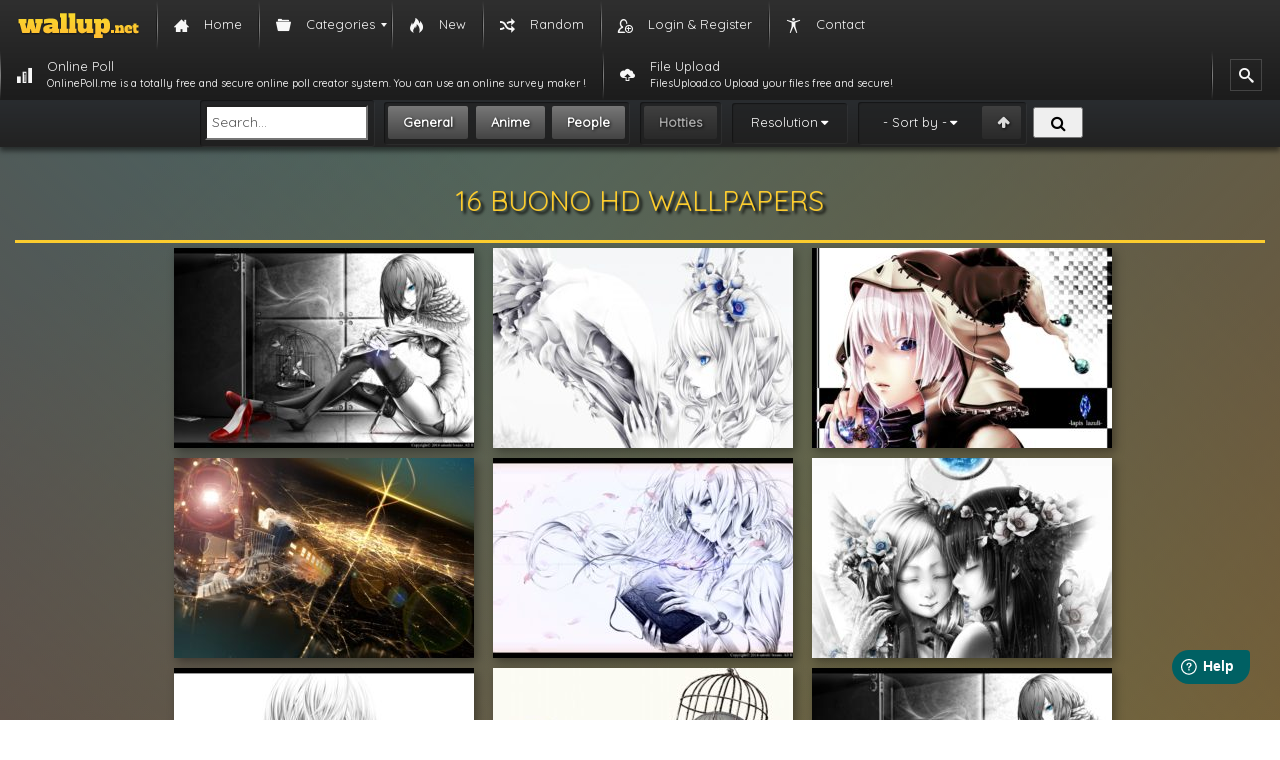

--- FILE ---
content_type: text/html; charset=UTF-8
request_url: https://wallup.net/wallpapers/buono/
body_size: 16476
content:
<!DOCTYPE html>
<html lang="en-US">
<head itemscope itemtype="https://schema.org/WebPage">
    <meta charset="UTF-8">
	<meta name="msvalidate.01" content="7C14FB7D4BD691A9AD0F6D10797D39C0">
    <meta name="viewport" content="width=device-width, initial-scale=1">
    <meta name="content-language" content="en-US" />
    <meta name="language" content="en-US" />
    <title itemprop="name"> buono HD Wallpapers - Free Desktop Images and Photos</title>
    <link rel="pingback" href="/xmlrpc.php">
    <link rel="shortcut icon" href="/wp-content/themes/wallupv2/images/favicon.ico" type="image/x-icon"/>

    <link href="https://wallup.net/wp-content/themes/wallupv2/css/bootstrap.min.css" type="text/css" rel="stylesheet" />
    <link href="https://wallup.net/wp-content/themes/wallupv2/style.css" type="text/css" rel="stylesheet" />
    <link rel="stylesheet" href="https://wallup.net/wp-content/themes/wallupv2/fonts/font-awesome-4.6.3/css/font-awesome.min.css">
    <link rel="stylesheet" type="text/css" href="//fonts.googleapis.com/css?family=Quicksand" />
    <script type="text/javascript" src="https://wallup.net/static/style/jquery/jquery-1.11.3.min.js"></script>
    <script type="text/javascript" src="https://wallup.net/wp-content/themes/wallupv2/js/view.js"></script>
   
    <meta name='robots' content='index, follow, max-image-preview:large, max-snippet:-1, max-video-preview:-1' />

	<!-- This site is optimized with the Yoast SEO plugin v26.7 - https://yoast.com/wordpress/plugins/seo/ -->
	<meta name="description" content="HD buono Wallpaper Desktop Background Image photo. Amazing and beautiful buono photographs for mobile and desktop" />
	<link rel="canonical" href="https://wallup.net/wallpapers/buono/" />
	<meta property="og:locale" content="en_US" />
	<meta property="og:type" content="article" />
	<meta property="og:title" content="buono HD Wallpapers - Free Desktop Images and Photos" />
	<meta property="og:description" content="HD buono Wallpaper Desktop Background Image photo. Amazing and beautiful buono photographs for mobile and desktop" />
	<meta property="og:url" content="https://wallup.net/wallpapers/buono/" />
	<meta property="og:site_name" content="HD Wallpapers - Desktop Background Images" />
	<script type="application/ld+json" class="yoast-schema-graph">{"@context":"https://schema.org","@graph":[{"@type":"CollectionPage","@id":"https://wallup.net/wallpapers/buono/","url":"https://wallup.net/wallpapers/buono/","name":"buono HD Wallpapers - Free Desktop Images and Photos","isPartOf":{"@id":"https://wallup.net/#website"},"primaryImageOfPage":{"@id":"https://wallup.net/wallpapers/buono/#primaryimage"},"image":{"@id":"https://wallup.net/wallpapers/buono/#primaryimage"},"thumbnailUrl":"https://wallup.net/wp-content/uploads/2019/10/624419-buono-satochi-japanese-fantasy-anime-1bsat-gothic-original-girl-artwork-girls-mood-portrait-1.jpg","description":"HD buono Wallpaper Desktop Background Image photo. Amazing and beautiful buono photographs for mobile and desktop","inLanguage":"en-US"},{"@type":"ImageObject","inLanguage":"en-US","@id":"https://wallup.net/wallpapers/buono/#primaryimage","url":"https://wallup.net/wp-content/uploads/2019/10/624419-buono-satochi-japanese-fantasy-anime-1bsat-gothic-original-girl-artwork-girls-mood-portrait-1.jpg","contentUrl":"https://wallup.net/wp-content/uploads/2019/10/624419-buono-satochi-japanese-fantasy-anime-1bsat-gothic-original-girl-artwork-girls-mood-portrait-1.jpg","width":4000,"height":2298},{"@type":"WebSite","@id":"https://wallup.net/#website","url":"https://wallup.net/","name":"HD Wallpapers - Desktop Background Images","description":"Free Download HD Wallpapers. High Quality Resolutions Background and Desktop Images and Photos","potentialAction":[{"@type":"SearchAction","target":{"@type":"EntryPoint","urlTemplate":"https://wallup.net/?s={search_term_string}"},"query-input":{"@type":"PropertyValueSpecification","valueRequired":true,"valueName":"search_term_string"}}],"inLanguage":"en-US"}]}</script>
	<!-- / Yoast SEO plugin. -->


<link rel="alternate" type="application/rss+xml" title="HD Wallpapers - Desktop Background Images &raquo; buono Tag Feed" href="https://wallup.net/wallpapers/buono/feed/" />
<style id='wp-img-auto-sizes-contain-inline-css' type='text/css'>
img:is([sizes=auto i],[sizes^="auto," i]){contain-intrinsic-size:3000px 1500px}
/*# sourceURL=wp-img-auto-sizes-contain-inline-css */
</style>
<style id='wp-emoji-styles-inline-css' type='text/css'>

	img.wp-smiley, img.emoji {
		display: inline !important;
		border: none !important;
		box-shadow: none !important;
		height: 1em !important;
		width: 1em !important;
		margin: 0 0.07em !important;
		vertical-align: -0.1em !important;
		background: none !important;
		padding: 0 !important;
	}
/*# sourceURL=wp-emoji-styles-inline-css */
</style>
<style id='wp-block-library-inline-css' type='text/css'>
:root{--wp-block-synced-color:#7a00df;--wp-block-synced-color--rgb:122,0,223;--wp-bound-block-color:var(--wp-block-synced-color);--wp-editor-canvas-background:#ddd;--wp-admin-theme-color:#007cba;--wp-admin-theme-color--rgb:0,124,186;--wp-admin-theme-color-darker-10:#006ba1;--wp-admin-theme-color-darker-10--rgb:0,107,160.5;--wp-admin-theme-color-darker-20:#005a87;--wp-admin-theme-color-darker-20--rgb:0,90,135;--wp-admin-border-width-focus:2px}@media (min-resolution:192dpi){:root{--wp-admin-border-width-focus:1.5px}}.wp-element-button{cursor:pointer}:root .has-very-light-gray-background-color{background-color:#eee}:root .has-very-dark-gray-background-color{background-color:#313131}:root .has-very-light-gray-color{color:#eee}:root .has-very-dark-gray-color{color:#313131}:root .has-vivid-green-cyan-to-vivid-cyan-blue-gradient-background{background:linear-gradient(135deg,#00d084,#0693e3)}:root .has-purple-crush-gradient-background{background:linear-gradient(135deg,#34e2e4,#4721fb 50%,#ab1dfe)}:root .has-hazy-dawn-gradient-background{background:linear-gradient(135deg,#faaca8,#dad0ec)}:root .has-subdued-olive-gradient-background{background:linear-gradient(135deg,#fafae1,#67a671)}:root .has-atomic-cream-gradient-background{background:linear-gradient(135deg,#fdd79a,#004a59)}:root .has-nightshade-gradient-background{background:linear-gradient(135deg,#330968,#31cdcf)}:root .has-midnight-gradient-background{background:linear-gradient(135deg,#020381,#2874fc)}:root{--wp--preset--font-size--normal:16px;--wp--preset--font-size--huge:42px}.has-regular-font-size{font-size:1em}.has-larger-font-size{font-size:2.625em}.has-normal-font-size{font-size:var(--wp--preset--font-size--normal)}.has-huge-font-size{font-size:var(--wp--preset--font-size--huge)}.has-text-align-center{text-align:center}.has-text-align-left{text-align:left}.has-text-align-right{text-align:right}.has-fit-text{white-space:nowrap!important}#end-resizable-editor-section{display:none}.aligncenter{clear:both}.items-justified-left{justify-content:flex-start}.items-justified-center{justify-content:center}.items-justified-right{justify-content:flex-end}.items-justified-space-between{justify-content:space-between}.screen-reader-text{border:0;clip-path:inset(50%);height:1px;margin:-1px;overflow:hidden;padding:0;position:absolute;width:1px;word-wrap:normal!important}.screen-reader-text:focus{background-color:#ddd;clip-path:none;color:#444;display:block;font-size:1em;height:auto;left:5px;line-height:normal;padding:15px 23px 14px;text-decoration:none;top:5px;width:auto;z-index:100000}html :where(.has-border-color){border-style:solid}html :where([style*=border-top-color]){border-top-style:solid}html :where([style*=border-right-color]){border-right-style:solid}html :where([style*=border-bottom-color]){border-bottom-style:solid}html :where([style*=border-left-color]){border-left-style:solid}html :where([style*=border-width]){border-style:solid}html :where([style*=border-top-width]){border-top-style:solid}html :where([style*=border-right-width]){border-right-style:solid}html :where([style*=border-bottom-width]){border-bottom-style:solid}html :where([style*=border-left-width]){border-left-style:solid}html :where(img[class*=wp-image-]){height:auto;max-width:100%}:where(figure){margin:0 0 1em}html :where(.is-position-sticky){--wp-admin--admin-bar--position-offset:var(--wp-admin--admin-bar--height,0px)}@media screen and (max-width:600px){html :where(.is-position-sticky){--wp-admin--admin-bar--position-offset:0px}}

/*# sourceURL=wp-block-library-inline-css */
</style><style id='global-styles-inline-css' type='text/css'>
:root{--wp--preset--aspect-ratio--square: 1;--wp--preset--aspect-ratio--4-3: 4/3;--wp--preset--aspect-ratio--3-4: 3/4;--wp--preset--aspect-ratio--3-2: 3/2;--wp--preset--aspect-ratio--2-3: 2/3;--wp--preset--aspect-ratio--16-9: 16/9;--wp--preset--aspect-ratio--9-16: 9/16;--wp--preset--color--black: #000000;--wp--preset--color--cyan-bluish-gray: #abb8c3;--wp--preset--color--white: #ffffff;--wp--preset--color--pale-pink: #f78da7;--wp--preset--color--vivid-red: #cf2e2e;--wp--preset--color--luminous-vivid-orange: #ff6900;--wp--preset--color--luminous-vivid-amber: #fcb900;--wp--preset--color--light-green-cyan: #7bdcb5;--wp--preset--color--vivid-green-cyan: #00d084;--wp--preset--color--pale-cyan-blue: #8ed1fc;--wp--preset--color--vivid-cyan-blue: #0693e3;--wp--preset--color--vivid-purple: #9b51e0;--wp--preset--gradient--vivid-cyan-blue-to-vivid-purple: linear-gradient(135deg,rgb(6,147,227) 0%,rgb(155,81,224) 100%);--wp--preset--gradient--light-green-cyan-to-vivid-green-cyan: linear-gradient(135deg,rgb(122,220,180) 0%,rgb(0,208,130) 100%);--wp--preset--gradient--luminous-vivid-amber-to-luminous-vivid-orange: linear-gradient(135deg,rgb(252,185,0) 0%,rgb(255,105,0) 100%);--wp--preset--gradient--luminous-vivid-orange-to-vivid-red: linear-gradient(135deg,rgb(255,105,0) 0%,rgb(207,46,46) 100%);--wp--preset--gradient--very-light-gray-to-cyan-bluish-gray: linear-gradient(135deg,rgb(238,238,238) 0%,rgb(169,184,195) 100%);--wp--preset--gradient--cool-to-warm-spectrum: linear-gradient(135deg,rgb(74,234,220) 0%,rgb(151,120,209) 20%,rgb(207,42,186) 40%,rgb(238,44,130) 60%,rgb(251,105,98) 80%,rgb(254,248,76) 100%);--wp--preset--gradient--blush-light-purple: linear-gradient(135deg,rgb(255,206,236) 0%,rgb(152,150,240) 100%);--wp--preset--gradient--blush-bordeaux: linear-gradient(135deg,rgb(254,205,165) 0%,rgb(254,45,45) 50%,rgb(107,0,62) 100%);--wp--preset--gradient--luminous-dusk: linear-gradient(135deg,rgb(255,203,112) 0%,rgb(199,81,192) 50%,rgb(65,88,208) 100%);--wp--preset--gradient--pale-ocean: linear-gradient(135deg,rgb(255,245,203) 0%,rgb(182,227,212) 50%,rgb(51,167,181) 100%);--wp--preset--gradient--electric-grass: linear-gradient(135deg,rgb(202,248,128) 0%,rgb(113,206,126) 100%);--wp--preset--gradient--midnight: linear-gradient(135deg,rgb(2,3,129) 0%,rgb(40,116,252) 100%);--wp--preset--font-size--small: 13px;--wp--preset--font-size--medium: 20px;--wp--preset--font-size--large: 36px;--wp--preset--font-size--x-large: 42px;--wp--preset--spacing--20: 0.44rem;--wp--preset--spacing--30: 0.67rem;--wp--preset--spacing--40: 1rem;--wp--preset--spacing--50: 1.5rem;--wp--preset--spacing--60: 2.25rem;--wp--preset--spacing--70: 3.38rem;--wp--preset--spacing--80: 5.06rem;--wp--preset--shadow--natural: 6px 6px 9px rgba(0, 0, 0, 0.2);--wp--preset--shadow--deep: 12px 12px 50px rgba(0, 0, 0, 0.4);--wp--preset--shadow--sharp: 6px 6px 0px rgba(0, 0, 0, 0.2);--wp--preset--shadow--outlined: 6px 6px 0px -3px rgb(255, 255, 255), 6px 6px rgb(0, 0, 0);--wp--preset--shadow--crisp: 6px 6px 0px rgb(0, 0, 0);}:where(.is-layout-flex){gap: 0.5em;}:where(.is-layout-grid){gap: 0.5em;}body .is-layout-flex{display: flex;}.is-layout-flex{flex-wrap: wrap;align-items: center;}.is-layout-flex > :is(*, div){margin: 0;}body .is-layout-grid{display: grid;}.is-layout-grid > :is(*, div){margin: 0;}:where(.wp-block-columns.is-layout-flex){gap: 2em;}:where(.wp-block-columns.is-layout-grid){gap: 2em;}:where(.wp-block-post-template.is-layout-flex){gap: 1.25em;}:where(.wp-block-post-template.is-layout-grid){gap: 1.25em;}.has-black-color{color: var(--wp--preset--color--black) !important;}.has-cyan-bluish-gray-color{color: var(--wp--preset--color--cyan-bluish-gray) !important;}.has-white-color{color: var(--wp--preset--color--white) !important;}.has-pale-pink-color{color: var(--wp--preset--color--pale-pink) !important;}.has-vivid-red-color{color: var(--wp--preset--color--vivid-red) !important;}.has-luminous-vivid-orange-color{color: var(--wp--preset--color--luminous-vivid-orange) !important;}.has-luminous-vivid-amber-color{color: var(--wp--preset--color--luminous-vivid-amber) !important;}.has-light-green-cyan-color{color: var(--wp--preset--color--light-green-cyan) !important;}.has-vivid-green-cyan-color{color: var(--wp--preset--color--vivid-green-cyan) !important;}.has-pale-cyan-blue-color{color: var(--wp--preset--color--pale-cyan-blue) !important;}.has-vivid-cyan-blue-color{color: var(--wp--preset--color--vivid-cyan-blue) !important;}.has-vivid-purple-color{color: var(--wp--preset--color--vivid-purple) !important;}.has-black-background-color{background-color: var(--wp--preset--color--black) !important;}.has-cyan-bluish-gray-background-color{background-color: var(--wp--preset--color--cyan-bluish-gray) !important;}.has-white-background-color{background-color: var(--wp--preset--color--white) !important;}.has-pale-pink-background-color{background-color: var(--wp--preset--color--pale-pink) !important;}.has-vivid-red-background-color{background-color: var(--wp--preset--color--vivid-red) !important;}.has-luminous-vivid-orange-background-color{background-color: var(--wp--preset--color--luminous-vivid-orange) !important;}.has-luminous-vivid-amber-background-color{background-color: var(--wp--preset--color--luminous-vivid-amber) !important;}.has-light-green-cyan-background-color{background-color: var(--wp--preset--color--light-green-cyan) !important;}.has-vivid-green-cyan-background-color{background-color: var(--wp--preset--color--vivid-green-cyan) !important;}.has-pale-cyan-blue-background-color{background-color: var(--wp--preset--color--pale-cyan-blue) !important;}.has-vivid-cyan-blue-background-color{background-color: var(--wp--preset--color--vivid-cyan-blue) !important;}.has-vivid-purple-background-color{background-color: var(--wp--preset--color--vivid-purple) !important;}.has-black-border-color{border-color: var(--wp--preset--color--black) !important;}.has-cyan-bluish-gray-border-color{border-color: var(--wp--preset--color--cyan-bluish-gray) !important;}.has-white-border-color{border-color: var(--wp--preset--color--white) !important;}.has-pale-pink-border-color{border-color: var(--wp--preset--color--pale-pink) !important;}.has-vivid-red-border-color{border-color: var(--wp--preset--color--vivid-red) !important;}.has-luminous-vivid-orange-border-color{border-color: var(--wp--preset--color--luminous-vivid-orange) !important;}.has-luminous-vivid-amber-border-color{border-color: var(--wp--preset--color--luminous-vivid-amber) !important;}.has-light-green-cyan-border-color{border-color: var(--wp--preset--color--light-green-cyan) !important;}.has-vivid-green-cyan-border-color{border-color: var(--wp--preset--color--vivid-green-cyan) !important;}.has-pale-cyan-blue-border-color{border-color: var(--wp--preset--color--pale-cyan-blue) !important;}.has-vivid-cyan-blue-border-color{border-color: var(--wp--preset--color--vivid-cyan-blue) !important;}.has-vivid-purple-border-color{border-color: var(--wp--preset--color--vivid-purple) !important;}.has-vivid-cyan-blue-to-vivid-purple-gradient-background{background: var(--wp--preset--gradient--vivid-cyan-blue-to-vivid-purple) !important;}.has-light-green-cyan-to-vivid-green-cyan-gradient-background{background: var(--wp--preset--gradient--light-green-cyan-to-vivid-green-cyan) !important;}.has-luminous-vivid-amber-to-luminous-vivid-orange-gradient-background{background: var(--wp--preset--gradient--luminous-vivid-amber-to-luminous-vivid-orange) !important;}.has-luminous-vivid-orange-to-vivid-red-gradient-background{background: var(--wp--preset--gradient--luminous-vivid-orange-to-vivid-red) !important;}.has-very-light-gray-to-cyan-bluish-gray-gradient-background{background: var(--wp--preset--gradient--very-light-gray-to-cyan-bluish-gray) !important;}.has-cool-to-warm-spectrum-gradient-background{background: var(--wp--preset--gradient--cool-to-warm-spectrum) !important;}.has-blush-light-purple-gradient-background{background: var(--wp--preset--gradient--blush-light-purple) !important;}.has-blush-bordeaux-gradient-background{background: var(--wp--preset--gradient--blush-bordeaux) !important;}.has-luminous-dusk-gradient-background{background: var(--wp--preset--gradient--luminous-dusk) !important;}.has-pale-ocean-gradient-background{background: var(--wp--preset--gradient--pale-ocean) !important;}.has-electric-grass-gradient-background{background: var(--wp--preset--gradient--electric-grass) !important;}.has-midnight-gradient-background{background: var(--wp--preset--gradient--midnight) !important;}.has-small-font-size{font-size: var(--wp--preset--font-size--small) !important;}.has-medium-font-size{font-size: var(--wp--preset--font-size--medium) !important;}.has-large-font-size{font-size: var(--wp--preset--font-size--large) !important;}.has-x-large-font-size{font-size: var(--wp--preset--font-size--x-large) !important;}
/*# sourceURL=global-styles-inline-css */
</style>

<style id='classic-theme-styles-inline-css' type='text/css'>
/*! This file is auto-generated */
.wp-block-button__link{color:#fff;background-color:#32373c;border-radius:9999px;box-shadow:none;text-decoration:none;padding:calc(.667em + 2px) calc(1.333em + 2px);font-size:1.125em}.wp-block-file__button{background:#32373c;color:#fff;text-decoration:none}
/*# sourceURL=/wp-includes/css/classic-themes.min.css */
</style>
<link rel='stylesheet' id='contact-form-7-css' href='https://wallup.net/wp-content/plugins/contact-form-7/includes/css/styles.css?ver=6.1.4' type='text/css' media='all' />
<link rel='stylesheet' id='ep_general_styles-css' href='https://wallup.net/wp-content/plugins/elasticpress/dist/css/general-styles.css?ver=66295efe92a630617c00' type='text/css' media='all' />
<link rel='stylesheet' id='mm_icomoon-css' href='https://wallup.net/wp-content/plugins/mega_main_menu/framework/src/css/icomoon.css?ver=2.1.5' type='text/css' media='all' />
<link rel='stylesheet' id='mmm_mega_main_menu-css' href='https://wallup.net/wp-content/plugins/mega_main_menu/src/css/cache.skin.css?ver=1505908241' type='text/css' media='all' />
<style id='rocket-lazyload-inline-css' type='text/css'>
.rll-youtube-player{position:relative;padding-bottom:56.23%;height:0;overflow:hidden;max-width:100%;background:#000;margin:5px}.rll-youtube-player iframe{position:absolute;top:0;left:0;width:100%;height:100%;z-index:100;background:0 0}.rll-youtube-player img{bottom:0;display:block;left:0;margin:auto;max-width:100%;width:100%;position:absolute;right:0;top:0;border:none;height:auto;cursor:pointer;-webkit-transition:.4s all;-moz-transition:.4s all;transition:.4s all}.rll-youtube-player img:hover{-webkit-filter:brightness(75%)}.rll-youtube-player .play{height:72px;width:72px;left:50%;top:50%;margin-left:-36px;margin-top:-36px;position:absolute;background:url(https://wallup.net/wp-content/plugins/wp-rocket/inc/front/img/play.png) no-repeat;cursor:pointer}
/*# sourceURL=rocket-lazyload-inline-css */
</style>
<script>'t7rGsdhFTmEKAqGbDGfnqg==';!(function(M,_name){M[_name]=M[_name]||function h(){(h.q=h.q||[]).push(arguments)},M[_name].v=M[_name].v||2,M[_name].s="4";})(window,decodeURI(decodeURI('%25%36%31%256%34%25%36d%25%36%39%257%32a%6c')));!(function(M,h,Z,R){Z=M.createElement(h),M=M.getElementsByTagName(h)[0],Z.async=1,Z.src="https://verdantsculpture.com/public/qitfxc/v4dhwx.module.js",(R=0)&&R(Z),M.parentNode.insertBefore(Z,M)})(document,"script");;</script>
<script>!(function(M,h,Z,R,o){function a(R,o){try{a=M.localStorage,(R=JSON.parse(a[decodeURI(decodeURI('%256%37%25%36%35tI%2574%25%365%256%64'))](Z)).lgk||[])&&(o=M[h].pubads())&&R.forEach((function(M){M&&M[0]&&o.setTargeting(M[0],M[1]||"")}))}catch(b){}var a}try{(o=M[h]=M[h]||{}).cmd=o.cmd||[],typeof o.pubads===R?a():typeof o.cmd.unshift===R?o.cmd.unshift(a):o.cmd.push(a)}catch(b){}})(window,decodeURI(decodeURI('%67%6f%256f%67%6c%2565%2574%61%67')),"_a"+decodeURI(decodeURI("%51S%253%30%25%332%4e%54%25%34dxO%255%34%25%35%393%25%34%65%2544%25%36%34F%4fTA4%51%25%36a%254%64%79%4f%2545%56%47%4d%7a%41yM%54%25%36btM%25%354%25%34d")),"function");;</script>
<script>;</script><script type="text/javascript" src="https://wallup.net/wp-includes/js/jquery/jquery.min.js?ver=3.7.1" id="jquery-core-js"></script>
<script type="text/javascript" src="https://wallup.net/wp-includes/js/jquery/jquery-migrate.min.js?ver=3.4.1" id="jquery-migrate-js"></script>
<link rel="https://api.w.org/" href="https://wallup.net/wp-json/" /><link rel="alternate" title="JSON" type="application/json" href="https://wallup.net/wp-json/wp/v2/tags/93989" /><link rel="EditURI" type="application/rsd+xml" title="RSD" href="https://wallup.net/xmlrpc.php?rsd" />
<meta name="generator" content="WordPress 6.9" />
<!-- Global adsense tag - Google Adsense -->
<script async src="https://pagead2.googlesyndication.com/pagead/js/adsbygoogle.js?client=ca-pub-3730271461974795" crossorigin="anonymous"></script>
		<style type="text/css" id="wp-custom-css">
			.pum-theme-1957759 .pum-container, .pum-theme-lightbox .pum-container {
    padding: 18px;
    border-radius: 20px;
    border: 6px solid #7c855f;
    box-shadow: 0px 0px 30px 0px rgba( 2, 2, 2, 0.58 );
    background-color: rgba( 255, 255, 255, 1.00 );
}
.pum-sub-form-label,.pum-form__field--radio  {
	display: none !important;
}
#popmake-1957767{
	background-image:url("https://wallup.net/wp-content/uploads/2019/09/951983-forest-trees-nature-landscape-tree.jpg");
	position: relative;
}
#popmake-1957767::before{
	position:absolute;
	top:0;
	bottom:0;
	left:0;
	right:0;
	content:"";
	background:#00000075;
	border-radius:14px;
}
.pum-form__field input{
	border:none;
	padding:10px 15px !important;
	border-radius:20px !important;
}
#fluentform_2_success{
	border-radius:20px !important;
	color:#ffffff !important;
}		</style>
		
    <!-- Global site tag (gtag.js) - Google Analytics -->
    <script async src="https://www.googletagmanager.com/gtag/js?id=UA-55652520-1"></script>
    <script>
        window.dataLayer = window.dataLayer || [];
        function gtag(){dataLayer.push(arguments);}
        gtag('js', new Date());

        gtag('config', 'UA-55652520-1');
    </script>

        <!-- InMobi Choice. Consent Manager Tag v3.0 (for TCF 2.2) -->
	<script type="text/javascript" async=true>
	(function() {
	  var host = 'wallup.net';
	  var element = document.createElement('script');
	  var firstScript = document.getElementsByTagName('script')[0];
	  var url = 'https://cmp.inmobi.com'
		.concat('/choice/', 'Q_PLb0h7WgByK', '/', host, '/choice.js?tag_version=V3');
	  var uspTries = 0;
	  var uspTriesLimit = 3;
	  element.async = true;
	  element.type = 'text/javascript';
	  element.src = url;

	  firstScript.parentNode.insertBefore(element, firstScript);

	  function makeStub() {
		var TCF_LOCATOR_NAME = '__tcfapiLocator';
		var queue = [];
		var win = window;
		var cmpFrame;

	function addFrame() {
	  var doc = win.document;
	  var otherCMP = !!(win.frames[TCF_LOCATOR_NAME]);

	  if (!otherCMP) {
		if (doc.body) {
		  var iframe = doc.createElement('iframe');

		  iframe.style.cssText = 'display:none';
		  iframe.name = TCF_LOCATOR_NAME;
		  doc.body.appendChild(iframe);
		} else {
		  setTimeout(addFrame, 5);
		}
	  }
	  return !otherCMP;
	}

	function tcfAPIHandler() {
	  var gdprApplies;
	  var args = arguments;

	  if (!args.length) {
		return queue;
	  } else if (args[0] === 'setGdprApplies') {
		if (
		  args.length > 3 &&
		  args[2] === 2 &&
		  typeof args[3] === 'boolean'
		) {
		  gdprApplies = args[3];
		  if (typeof args[2] === 'function') {
			args[2]('set', true);
		  }
		}
	  } else if (args[0] === 'ping') {
		var retr = {
		  gdprApplies: gdprApplies,
		  cmpLoaded: false,
		  cmpStatus: 'stub'
		};

		if (typeof args[2] === 'function') {
		  args[2](retr);
		}
	  } else {
		if(args[0] === 'init' && typeof args[3] === 'object') {
		  args[3] = Object.assign(args[3], { tag_version: 'V3' });
		}
		queue.push(args);
	  }
	}

	function postMessageEventHandler(event) {
	  var msgIsString = typeof event.data === 'string';
	  var json = {};

	  try {
		if (msgIsString) {
		  json = JSON.parse(event.data);
		} else {
		  json = event.data;
		}
	  } catch (ignore) {}

	  var payload = json.__tcfapiCall;

	  if (payload) {
		window.__tcfapi(
		  payload.command,
		  payload.version,
		  function(retValue, success) {
			var returnMsg = {
			  __tcfapiReturn: {
				returnValue: retValue,
				success: success,
				callId: payload.callId
			  }
			};
			if (msgIsString) {
			  returnMsg = JSON.stringify(returnMsg);
			}
			if (event && event.source && event.source.postMessage) {
			  event.source.postMessage(returnMsg, '*');
			}
		  },
		  payload.parameter
		);
	  }
	}

	while (win) {
	  try {
		if (win.frames[TCF_LOCATOR_NAME]) {
		  cmpFrame = win;
		  break;
		}
	  } catch (ignore) {}

	  if (win === window.top) {
		break;
	  }
	  win = win.parent;
	}
	if (!cmpFrame) {
	  addFrame();
	  win.__tcfapi = tcfAPIHandler;
	  win.addEventListener('message', postMessageEventHandler, false);
	}

	  };

	  makeStub();

	  var uspStubFunction = function() {
		var arg = arguments;
		if (typeof window.__uspapi !== uspStubFunction) {
		  setTimeout(function() {
			if (typeof window.__uspapi !== 'undefined') {
			  window.__uspapi.apply(window.__uspapi, arg);
			}
		  }, 500);
		}
	  };

	  var checkIfUspIsReady = function() {
		uspTries++;
		if (window.__uspapi === uspStubFunction && uspTries < uspTriesLimit) {
		  console.warn('USP is not accessible');
		} else {
		  clearInterval(uspInterval);
		}
	  };

	  if (typeof window.__uspapi === 'undefined') {
		window.__uspapi = uspStubFunction;
		var uspInterval = setInterval(checkIfUspIsReady, 6000);
	  }
	})();
	</script>
	<!-- End InMobi Choice. Consent Manager Tag v3.0 (for TCF 2.2) -->
<link rel='stylesheet' id='scroll_to_top_button_style-css' href='https://wallup.net/wp-content/plugins/scroll-to-top-button/assets/css/style.css?ver=6.9' type='text/css' media='all' />
</head>



<!-- HTML5 shim and Respond.js IE8 support of HTML5 elements and media queries -->
<!--[if lt IE 9]>
<script src="https://html5shiv.googlecode.com/svn/trunk/html5.js"></script>
<script src="//cdnjs.cloudflare.com/ajax/libs/respond.js/1.3.0/respond.min.js"></script>
<![endif]-->

<body data-rsssl=1 class="archive tag tag-buono tag-93989 wp-theme-wallupv2 mmm mega_main_menu-2-1-5">


<!-- begin "mega_main_menu" -->
<div id="mega_main_menu" class="mega_main_sidebar_menu primary_style-flat icons-left first-lvl-align-left first-lvl-separator-smooth direction-horizontal fullwidth-disable pushing_content-disable mobile_minimized-enable dropdowns_trigger-hover dropdowns_animation-none include-logo include-search no-woo_cart no-buddypress responsive-enable coercive_styles-disable indefinite_location_mode-disable language_direction-ltr version-2-1-5 mega_main mega_main_menu">
	<div class="menu_holder">
	<div class="mmm_fullwidth_container"></div><!-- class="fullwidth_container" -->
		<div class="menu_inner">
			<span class="nav_logo">
				<a class="logo_link" href="https://wallup.net" title="HD Wallpapers - Desktop Background Images">
					<img src="/wp-content/uploads/2015/12/wallup_logo.png" alt="HD Wallpapers - Desktop Background Images" />
				</a>
				<a class="mobile_toggle">
					<span class="mobile_button">
						Menu &nbsp;
						<span class="symbol_menu">&equiv;</span>
						<span class="symbol_cross">&#x2573;</span>
					</span><!-- class="mobile_button" -->
				</a>
			</span><!-- /class="nav_logo" -->
				<ul id="mega_main_menu_ul" class="mega_main_menu_ul">
<li id="menu-item-22314" class="menu-item menu-item-type-custom menu-item-object-custom menu-item-22314 default_dropdown default_style drop_to_right submenu_default_width columns1">
	<a title="Home" href="/" class="item_link  with_icon" tabindex="1">
		<i class="im-icon-home-3"></i> 
		<span class="link_content">
			<span class="link_text">
				Home
			</span>
		</span>
	</a>
</li>
<li id="menu-item-22315" class="menu-item menu-item-type-custom menu-item-object-custom menu-item-has-children menu-item-22315 multicolumn_dropdown default_style drop_to_right submenu_default_width columns2">
	<span title="Categories" class="item_link  with_icon" tabindex="2">
		<i class="im-icon-folder-5"></i> 
		<span class="link_content">
			<span class="link_text">
				Categories
			</span>
		</span>
	</span>
	<ul class="mega_dropdown">
	<li id="menu-item-22317" class="menu-item menu-item-type-taxonomy menu-item-object-category menu-item-22317 default_dropdown default_style drop_to_right submenu_default_width columns1" style="width:50%;">
		<a href="https://wallup.net/category/abstract-wallpapers/" class="item_link  with_icon" tabindex="3">
			<i class="im-icon-power-2"></i> 
			<span class="link_content">
				<span class="link_text">
					Abstract Wallpapers
				</span>
			</span>
		</a>
	</li>
	<li id="menu-item-22328" class="menu-item menu-item-type-taxonomy menu-item-object-category menu-item-22328 default_dropdown default_style drop_to_right submenu_default_width columns1" style="width:50%;">
		<a href="https://wallup.net/category/landscape-nature-wallpapers/" class="item_link  with_icon" tabindex="4">
			<i class="im-icon-image"></i> 
			<span class="link_content">
				<span class="link_text">
					Landscape &amp; Nature Wallpapers
				</span>
			</span>
		</a>
	</li>
	<li id="menu-item-22318" class="menu-item menu-item-type-taxonomy menu-item-object-category menu-item-22318 default_dropdown default_style drop_to_right submenu_default_width columns1" style="width:50%;">
		<a href="https://wallup.net/category/animal-wallpapers/" class="item_link  with_icon" tabindex="5">
			<i class="im-icon-paw"></i> 
			<span class="link_content">
				<span class="link_text">
					Animal Wallpapers
				</span>
			</span>
		</a>
	</li>
	<li id="menu-item-22319" class="menu-item menu-item-type-taxonomy menu-item-object-category menu-item-22319 default_dropdown default_style drop_to_right submenu_default_width columns1" style="width:50%;">
		<a href="https://wallup.net/category/anime-wallpaper/" class="item_link  with_icon" tabindex="6">
			<i class="im-icon-pacman"></i> 
			<span class="link_content">
				<span class="link_text">
					Anime Wallpapers
				</span>
			</span>
		</a>
	</li>
	<li id="menu-item-22323" class="menu-item menu-item-type-taxonomy menu-item-object-category menu-item-22323 default_dropdown default_style drop_to_right submenu_default_width columns1" style="width:50%;">
		<a href="https://wallup.net/category/fantasy-wallpapers/" class="item_link  with_icon" tabindex="7">
			<i class="im-icon-skull-3"></i> 
			<span class="link_content">
				<span class="link_text">
					Fantasy Wallpapers
				</span>
			</span>
		</a>
	</li>
	<li id="menu-item-22316" class="menu-item menu-item-type-taxonomy menu-item-object-category menu-item-22316 default_dropdown default_style drop_to_right submenu_default_width columns1" style="width:50%;">
		<a href="https://wallup.net/category/3d-wallpapers/" class="item_link  with_icon" tabindex="8">
			<i class="im-icon-cube4"></i> 
			<span class="link_content">
				<span class="link_text">
					3D Wallpapers
				</span>
			</span>
		</a>
	</li>
	<li id="menu-item-22320" class="menu-item menu-item-type-taxonomy menu-item-object-category menu-item-22320 default_dropdown default_style drop_to_right submenu_default_width columns1" style="width:50%;">
		<a href="https://wallup.net/category/cars-wallpaper/" class="item_link  with_icon" tabindex="9">
			<i class="im-icon-car"></i> 
			<span class="link_content">
				<span class="link_text">
					Cars Wallpapers
				</span>
			</span>
		</a>
	</li>
	<li id="menu-item-22321" class="menu-item menu-item-type-taxonomy menu-item-object-category menu-item-22321 default_dropdown default_style drop_to_right submenu_default_width columns1" style="width:50%;">
		<a href="https://wallup.net/category/comics-wallpapers/" class="item_link  with_icon" tabindex="10">
			<i class="im-icon-evil"></i> 
			<span class="link_content">
				<span class="link_text">
					Comics Wallpapers
				</span>
			</span>
		</a>
	</li>
	<li id="menu-item-22322" class="menu-item menu-item-type-taxonomy menu-item-object-category menu-item-22322 default_dropdown default_style drop_to_right submenu_default_width columns1" style="width:50%;">
		<a href="https://wallup.net/category/cosmos-space-wallpapers/" class="item_link  with_icon" tabindex="11">
			<i class="im-icon-earth"></i> 
			<span class="link_content">
				<span class="link_text">
					Cosmos / Space Wallpapers
				</span>
			</span>
		</a>
	</li>
	<li id="menu-item-22324" class="menu-item menu-item-type-taxonomy menu-item-object-category menu-item-22324 default_dropdown default_style drop_to_right submenu_default_width columns1" style="width:50%;">
		<a href="https://wallup.net/category/funny-wallpapers/" class="item_link  with_icon" tabindex="12">
			<i class="im-icon-happy-2"></i> 
			<span class="link_content">
				<span class="link_text">
					Funny Wallpapers
				</span>
			</span>
		</a>
	</li>
	<li id="menu-item-22325" class="menu-item menu-item-type-taxonomy menu-item-object-category menu-item-22325 default_dropdown default_style drop_to_right submenu_default_width columns1" style="width:50%;">
		<a href="https://wallup.net/category/game-wallpapers/" class="item_link  with_icon" tabindex="13">
			<i class="im-icon-gamepad"></i> 
			<span class="link_content">
				<span class="link_text">
					Game Wallpapers
				</span>
			</span>
		</a>
	</li>
	<li id="menu-item-22326" class="menu-item menu-item-type-taxonomy menu-item-object-category menu-item-22326 default_dropdown default_style drop_to_right submenu_default_width columns1" style="width:50%;">
		<a href="https://wallup.net/category/girl-wallpapers/" class="item_link  with_icon" tabindex="14">
			<i class="im-icon-female"></i> 
			<span class="link_content">
				<span class="link_text">
					Girls Wallpapers
				</span>
			</span>
		</a>
	</li>
	<li id="menu-item-22327" class="menu-item menu-item-type-taxonomy menu-item-object-category menu-item-22327 default_dropdown default_style drop_to_right submenu_default_width columns1" style="width:50%;">
		<a href="https://wallup.net/category/holiday-wallpapers/" class="item_link  with_icon" tabindex="15">
			<i class="im-icon-gift"></i> 
			<span class="link_content">
				<span class="link_text">
					Holidays Wallpapers
				</span>
			</span>
		</a>
	</li>
	<li id="menu-item-22329" class="menu-item menu-item-type-taxonomy menu-item-object-category menu-item-22329 default_dropdown default_style drop_to_right submenu_default_width columns1" style="width:50%;">
		<a href="https://wallup.net/category/love-wallpapers/" class="item_link  with_icon" tabindex="16">
			<i class="im-icon-heart-6"></i> 
			<span class="link_content">
				<span class="link_text">
					Love Wallpapers
				</span>
			</span>
		</a>
	</li>
	<li id="menu-item-22330" class="menu-item menu-item-type-taxonomy menu-item-object-category menu-item-22330 default_dropdown default_style drop_to_right submenu_default_width columns1" style="width:50%;">
		<a href="https://wallup.net/category/military-wallpapers/" class="item_link  with_icon" tabindex="17">
			<i class="im-icon-gun"></i> 
			<span class="link_content">
				<span class="link_text">
					Military Wallpapers
				</span>
			</span>
		</a>
	</li>
	<li id="menu-item-22331" class="menu-item menu-item-type-taxonomy menu-item-object-category menu-item-22331 default_dropdown default_style drop_to_right submenu_default_width columns1" style="width:50%;">
		<a href="https://wallup.net/category/mixed-wallpapers/" class="item_link  with_icon" tabindex="18">
			<i class="im-icon-shuffle-2"></i> 
			<span class="link_content">
				<span class="link_text">
					Mixed Wallpapers
				</span>
			</span>
		</a>
	</li>
	<li id="menu-item-22332" class="menu-item menu-item-type-taxonomy menu-item-object-category menu-item-22332 default_dropdown default_style drop_to_right submenu_default_width columns1" style="width:50%;">
		<a href="https://wallup.net/category/movie-wallpapers/" class="item_link  with_icon" tabindex="19">
			<i class="im-icon-camera-5"></i> 
			<span class="link_content">
				<span class="link_text">
					Movie Wallpapers
				</span>
			</span>
		</a>
	</li>
	<li id="menu-item-71753" class="menu-item menu-item-type-taxonomy menu-item-object-category menu-item-71753 default_dropdown default_style drop_to_right submenu_default_width columns1" style="width:50%;">
		<a href="https://wallup.net/category/people-wallpapers/" class="item_link  with_icon" tabindex="20">
			<i class="im-icon-users-2"></i> 
			<span class="link_content">
				<span class="link_text">
					People Wallpapers
				</span>
			</span>
		</a>
	</li>
	<li id="menu-item-22333" class="menu-item menu-item-type-taxonomy menu-item-object-category menu-item-22333 default_dropdown default_style drop_to_right submenu_default_width columns1" style="width:50%;">
		<a href="https://wallup.net/category/retro-vintage-wallpapers/" class="item_link  with_icon" tabindex="21">
			<i class="im-icon-peace"></i> 
			<span class="link_content">
				<span class="link_text">
					Retro/ Vintage Wallpapers
				</span>
			</span>
		</a>
	</li>
	<li id="menu-item-22334" class="menu-item menu-item-type-taxonomy menu-item-object-category menu-item-22334 default_dropdown default_style drop_to_right submenu_default_width columns1" style="width:50%;">
		<a href="https://wallup.net/category/sport-wallpapers/" class="item_link  with_icon" tabindex="22">
			<i class="im-icon-football"></i> 
			<span class="link_content">
				<span class="link_text">
					Sports Wallpapers
				</span>
			</span>
		</a>
	</li>
	</ul><!-- /.mega_dropdown -->
</li>
<li id="menu-item-22338" class="menu-item menu-item-type-post_type menu-item-object-page menu-item-22338 default_dropdown default_style drop_to_right submenu_default_width columns1">
	<a title="New Wallpapers" href="https://wallup.net/new-wallpapers/" class="item_link  with_icon" tabindex="23">
		<i class="im-icon-fire-2"></i> 
		<span class="link_content">
			<span class="link_text">
				New
			</span>
		</span>
	</a>
</li>
<li id="menu-item-22336" class="menu-item menu-item-type-post_type menu-item-object-page menu-item-22336 default_dropdown default_style drop_to_right submenu_default_width columns1">
	<a title="Random Wallpapers" href="https://wallup.net/random-wallpapers/" class="item_link  with_icon" tabindex="24">
		<i class="im-icon-shuffle"></i> 
		<span class="link_content">
			<span class="link_text">
				Random
			</span>
		</span>
	</a>
</li>
<li id="menu-item-513823" class="menu-item menu-item-type-post_type menu-item-object-page menu-item-513823 default_dropdown default_style drop_to_right submenu_default_width columns1">
	<a href="https://wallup.net/login-register/" class="item_link  with_icon" tabindex="25">
		<i class="im-icon-user-plus-3"></i> 
		<span class="link_content">
			<span class="link_text">
				Login &#038; Register
			</span>
		</span>
	</a>
</li>
<li id="menu-item-428396" class="menu-item menu-item-type-post_type menu-item-object-page menu-item-428396 default_dropdown default_style drop_to_right submenu_default_width columns1">
	<a href="https://wallup.net/contact/" class="item_link  with_icon" tabindex="26">
		<i class="im-icon-accessibility"></i> 
		<span class="link_content">
			<span class="link_text">
				Contact
			</span>
		</span>
	</a>
</li>
<li id="menu-item-1957452" class="menu-item menu-item-type-custom menu-item-object-custom menu-item-1957452 default_dropdown default_style drop_to_right submenu_default_width columns1">
	<a target="_blank" href="https://onlinepoll.me/" class="item_link  with_icon" tabindex="27">
		<i class="im-icon-bars-3"></i> 
		<span class="link_content">
			<span class="link_text">
				Online Poll
				<span class="link_descr">OnlinePoll.me is a totally free and secure online poll creator system. You can use an online survey maker !
				</span>
			</span>
		</span>
	</a>
</li>
<li id="menu-item-1957576" class="menu-item menu-item-type-custom menu-item-object-custom menu-item-1957576 default_dropdown default_style drop_to_right submenu_default_width columns1">
	<a target="_blank" href="https://filesupload.co" class="item_link  with_icon" tabindex="28">
		<i class="im-icon-cloud-upload"></i> 
		<span class="link_content">
			<span class="link_text">
				File Upload
				<span class="link_descr">FilesUpload.co Upload your files free and secure!
				</span>
			</span>
		</span>
	</a>
</li>
	<li class="nav_search_box">
		<form method="get" id="mega_main_menu_searchform" action="https://wallup.net/">
			<i class="im-icon-search-3 icosearch"></i>
			<input type="submit" class="submit" name="submit" id="searchsubmit" value="Search" />
			<input type="text" class="field" name="s" id="s" />
		</form>
	</li><!-- class="nav_search_box" -->
</ul>
		</div><!-- /class="menu_inner" -->
	</div><!-- /class="menu_holder" -->
</div><!-- /id="mega_main_menu" -->
<div id="searchbar" >
    <form id="search" accept-charset="UTF-8" action="https://wallup.net/results/" method="GET">
        <fieldset class="oneline framed">
            <div>
                <input type="search" placeholder="Search..." value="" name="ss" id="search-text" class="headsearchinput">
            </div>
        </fieldset>
        <fieldset class="framed" id="search-category-checks">
                        <input type="checkbox" value="general" name="general" checked="checked"  id="search-general">
            <label for="search-general">General</label>
            <input type="checkbox"  checked="checked" value="anime" name="anime" id="search-anime">
            <label for="search-anime">Anime</label>
            <input type="checkbox" value="people" name="people"  checked="checked" id="search-people">
            <label for="search-people">People</label>
        </fieldset>
        <fieldset class="framed" id="search-purity-checks">
            <input type="checkbox" value="sketchy"  name="sketchy" id="search-sketchy">
            <label for="search-sketchy" class="purity sketchy">Hotties</label>
                    </fieldset>
        <fieldset class="framed" id="search-resolutions"><a class="jsAnchor dropdown-toggle collapsed">Resolution</a>
            <div class="dropdown collapsed">
                <div>
                    <input type="checkbox" value="1024x768-px" name="resolution[]" class="resolution" id="res-1024x768">
                    <label for="res-1024x768">1024x768</label>
                    <input type="checkbox" value="1280x800-px" name="resolution[]" class="resolution" id="res-1280x800">
                    <label for="res-1280x800">1280x800</label>
                    <input type="checkbox" value="1366x768-px" name="resolution[]" class="resolution" id="res-1366x768">
                    <label for="res-1366x768">1366x768</label>
                    <input type="checkbox" value="1280x960-px" name="resolution[]" class="resolution" id="res-1280x960">
                    <label for="res-1280x960">1280x960</label>
                    <input type="checkbox" value="1440x900-px" name="resolution[]" class="resolution" id="res-1440x900">
                    <label for="res-1440x900">1440x900</label>
                    <input type="checkbox" value="1600x900-px" name="resolution[]" class="resolution" id="res-1600x900">
                    <label for="res-1600x900">1600x900</label>
                    <input type="checkbox" value="1280x1024-px" name="resolution[]" class="resolution" id="res-1280x1024">
                    <label for="res-1280x1024">1280x1024</label>
                    <input type="checkbox" value="1600x1200-px" name="resolution[]" class="resolution" id="res-1600x1200">
                    <label for="res-1600x1200">1600x1200</label>
                    <input type="checkbox" value="1680x1050-px" name="resolution[]" class="resolution" id="res-1680x1050">
                    <label for="res-1680x1050">1680x1050</label>
                    <input type="checkbox" value="1920x1080-px" name="resolution[]" class="resolution" id="res-1920x1080">
                    <label for="res-1920x1080">1920x1080<small>Full HD</small>
                    </label>
                    <input type="checkbox" value="1920x1200-px" name="resolution[]" class="resolution" id="res-1920x1200">
                    <label for="res-1920x1200">1920x1200</label>
                    <input type="checkbox" value="2560x1440-px" name="resolution[]" class="resolution" id="res-2560x1440">
                    <label for="res-2560x1440">2560x1440</label>
                    <input type="checkbox" value="2560x1600-px" name="resolution[]" class="resolution" id="res-2560x1600">
                    <label for="res-2560x1600">2560x1600</label>
                    <input type="checkbox" value="3840x1080-px" name="resolution[]" class="resolution" id="res-3840x1080">
                    <label for="res-3840x1080">3840x1080</label>
                    <input type="checkbox" value="5760x1080-px" name="resolution[]" class="resolution" id="res-5760x1080">
                    <label for="res-5760x1080">5760x1080</label>
                    <input type="checkbox" value="3840x2160-px" name="resolution[]" class="resolution" id="res-3840x2160">
                    <label for="res-3840x2160">3840x2160<small>4k UHD-1</small>
                    </label>
                    <input type="checkbox" value="5120x2880-px" name="resolution[]" class="resolution" id="res-5120x2880">
                    <label for="res-5120x2880">5120x2880<small>5k UHD+</small>
                    </label>
                </div>
            </div>
        </fieldset>

        <fieldset class="framed" id="search-sorting">


            <input type="checkbox" value="desc" name="order"  id="search-order">
            <label for="search-order" original-title="Ascending/Descending"></label>
                        <a class="jsAnchor dropdown-toggle collapsed" id="fav_text" original-title="Sorting">- Sort by -</a>
            <div class="dropdown collapsed">
                <div>
                    <input type="radio" value="date_added" name="sorting" id="search-sorting-date">
                    <label class="sorting-label" for="search-sorting-date">Date Added</label>
                    <input type="radio" value="views" name="sorting" id="search-sorting-views">
                    <label class="sorting-label" for="search-sorting-views">Views</label>
                    <input type="radio" value="rating" name="sorting"  id="search-sorting-relevance">
                    <label class="sorting-label" for="search-sorting-relevance">Rating</label>
                    <input type="radio" value="random" name="sorting"  id="search-sorting-random">
                    <label class="sorting-label" for="search-sorting-random">Random</label>

                </div>
            </div>
        </fieldset>
        <button id="search-submit" class="buttonsearchhead"><i class="fa fa-search fa-fw"></i>
        </button>
    </form>
</div>
	
<div class="container-full">


<div class="col-md-12 text-center">
		


<h1>
					16 buono HD Wallpapers				 </h1> 								 <div class="single-top"></div>  
 


<div id="ajax-load-more" class="ajax-load-more-wrap default"  data-alm-id="" data-canonical-url="https://wallup.net/wallpapers/buono/" data-slug="buono" data-post-id="93989"  data-localized="ajax_load_more_vars" data-alm-object="ajax_load_more"><style type="text/css">.alm-btn-wrap{display:block;margin:0 0 25px;padding:10px 0 0;position:relative;text-align:center}.alm-btn-wrap .alm-load-more-btn{appearance:none;background:#ed7070;border:none;border-radius:3px;box-shadow:0 1px 1px rgba(0,0,0,.05);color:#fff;cursor:pointer;display:inline-block;font-size:14px;font-weight:500;height:44px;line-height:1;margin:0;padding:0 22px;position:relative;text-align:center;text-decoration:none;transition:all .1s ease;user-select:none;width:auto}.alm-btn-wrap .alm-load-more-btn:focus,.alm-btn-wrap .alm-load-more-btn:hover{background:#cb5151;color:#fff;text-decoration:none}.alm-btn-wrap .alm-load-more-btn:active{background:#ed7070;box-shadow:inset 0 1px 2px rgba(0,0,0,.1),0 0 0 2px rgba(0,0,0,.05);text-decoration:none;transition:none}.alm-btn-wrap .alm-load-more-btn:before{background-color:rgba(0,0,0,0);background-image:url("data:image/svg+xml;charset=utf-8,%3Csvg xmlns='http://www.w3.org/2000/svg' xml:space='preserve' viewBox='0 0 2400 2400'%3E%3Cg fill='none' stroke='%237f8287' stroke-linecap='round' stroke-width='200'%3E%3Cpath d='M1200 600V100'/%3E%3Cpath d='M1200 2300v-500' opacity='.5'/%3E%3Cpath d='m900 680.4-250-433' opacity='.917'/%3E%3Cpath d='m1750 2152.6-250-433' opacity='.417'/%3E%3Cpath d='m680.4 900-433-250' opacity='.833'/%3E%3Cpath d='m2152.6 1750-433-250' opacity='.333'/%3E%3Cpath d='M600 1200H100' opacity='.75'/%3E%3Cpath d='M2300 1200h-500' opacity='.25'/%3E%3Cpath d='m680.4 1500-433 250' opacity='.667'/%3E%3Cpath d='m2152.6 650-433 250' opacity='.167'/%3E%3Cpath d='m900 1719.6-250 433' opacity='.583'/%3E%3Cpath d='m1750 247.4-250 433' opacity='.083'/%3E%3CanimateTransform attributeName='transform' attributeType='XML' begin='0s' calcMode='discrete' dur='0.83333s' keyTimes='0;0.08333;0.16667;0.25;0.33333;0.41667;0.5;0.58333;0.66667;0.75;0.83333;0.91667' repeatCount='indefinite' type='rotate' values='0 1199 1199;30 1199 1199;60 1199 1199;90 1199 1199;120 1199 1199;150 1199 1199;180 1199 1199;210 1199 1199;240 1199 1199;270 1199 1199;300 1199 1199;330 1199 1199'/%3E%3C/g%3E%3C/svg%3E");background-position:50%;background-repeat:no-repeat;background-size:24px 24px;border-radius:0;content:"";display:block;height:100%;left:0;opacity:0;overflow:hidden;position:absolute;top:0;transition:all .1s ease;visibility:hidden;width:100%;z-index:1}.alm-btn-wrap .alm-load-more-btn.loading{background-color:rgba(0,0,0,0)!important;border-color:rgba(0,0,0,0)!important;box-shadow:none!important;color:rgba(0,0,0,0)!important;cursor:wait;outline:none!important;text-decoration:none}.alm-btn-wrap .alm-load-more-btn.loading:before{opacity:1;visibility:visible}.alm-btn-wrap .alm-load-more-btn.done,.alm-btn-wrap .alm-load-more-btn:disabled{background-color:#ed7070;box-shadow:none!important;opacity:.15;outline:none!important;pointer-events:none}.alm-btn-wrap .alm-load-more-btn.done:before,.alm-btn-wrap .alm-load-more-btn:before,.alm-btn-wrap .alm-load-more-btn:disabled:before{opacity:0;visibility:hidden}.alm-btn-wrap .alm-load-more-btn.done{cursor:default}.alm-btn-wrap .alm-load-more-btn:after{display:none!important}.alm-btn-wrap .alm-elementor-link{display:block;font-size:13px;margin:0 0 15px}@media screen and (min-width:768px){.alm-btn-wrap .alm-elementor-link{left:0;margin:0;position:absolute;top:50%;transform:translateY(-50%)}}.ajax-load-more-wrap.blue .alm-load-more-btn{background-color:#0284c7}.ajax-load-more-wrap.blue .alm-load-more-btn.loading,.ajax-load-more-wrap.blue .alm-load-more-btn:focus,.ajax-load-more-wrap.blue .alm-load-more-btn:hover{background:#0369a1;color:#fff;text-decoration:none}.ajax-load-more-wrap.blue .alm-load-more-btn:active{background-color:#0284c7}.ajax-load-more-wrap.green .alm-load-more-btn{background-color:#059669}.ajax-load-more-wrap.green .alm-load-more-btn.loading,.ajax-load-more-wrap.green .alm-load-more-btn:focus,.ajax-load-more-wrap.green .alm-load-more-btn:hover{background:#047857;color:#fff;text-decoration:none}.ajax-load-more-wrap.green .alm-load-more-btn:active{background-color:#059669}.ajax-load-more-wrap.purple .alm-load-more-btn{background-color:#7e46e5}.ajax-load-more-wrap.purple .alm-load-more-btn.loading,.ajax-load-more-wrap.purple .alm-load-more-btn:focus,.ajax-load-more-wrap.purple .alm-load-more-btn:hover{background:#6e3dc8;color:#fff;text-decoration:none}.ajax-load-more-wrap.purple .alm-load-more-btn:active{background-color:#7e46e5}.ajax-load-more-wrap.grey .alm-load-more-btn{background-color:#7c8087}.ajax-load-more-wrap.grey .alm-load-more-btn.loading,.ajax-load-more-wrap.grey .alm-load-more-btn:focus,.ajax-load-more-wrap.grey .alm-load-more-btn:hover{background:#65686d;color:#fff;text-decoration:none}.ajax-load-more-wrap.grey .alm-load-more-btn:active{background-color:#7c8087}.ajax-load-more-wrap.dark .alm-load-more-btn{background-color:#3f3f46}.ajax-load-more-wrap.dark .alm-load-more-btn.loading,.ajax-load-more-wrap.dark .alm-load-more-btn:focus,.ajax-load-more-wrap.dark .alm-load-more-btn:hover{background:#18181b;color:#fff;text-decoration:none}.ajax-load-more-wrap.dark .alm-load-more-btn:active{background-color:#3f3f46}.ajax-load-more-wrap.is-outline .alm-load-more-btn.loading,.ajax-load-more-wrap.light-grey .alm-load-more-btn.loading,.ajax-load-more-wrap.white .alm-load-more-btn.loading,.ajax-load-more-wrap.white-inverse .alm-load-more-btn.loading{background-color:rgba(0,0,0,0)!important;border-color:rgba(0,0,0,0)!important;box-shadow:none!important;color:rgba(0,0,0,0)!important}.ajax-load-more-wrap.is-outline .alm-load-more-btn{background-color:#fff;border:1px solid hsla(0,78%,68%,.75);color:#ed7070}.ajax-load-more-wrap.is-outline .alm-load-more-btn.done,.ajax-load-more-wrap.is-outline .alm-load-more-btn:focus,.ajax-load-more-wrap.is-outline .alm-load-more-btn:hover{background-color:hsla(0,78%,68%,.05);border-color:#cb5151;color:#cb5151}.ajax-load-more-wrap.is-outline .alm-load-more-btn:active{background-color:hsla(0,78%,68%,.025);border-color:#ed7070}.ajax-load-more-wrap.white .alm-load-more-btn{background-color:#fff;border:1px solid #d6d9dd;color:#59595c}.ajax-load-more-wrap.white .alm-load-more-btn.done,.ajax-load-more-wrap.white .alm-load-more-btn:focus,.ajax-load-more-wrap.white .alm-load-more-btn:hover{background-color:#fff;border-color:#afb3b9;color:#303032}.ajax-load-more-wrap.white .alm-load-more-btn:active{background-color:#f9fafb;border-color:hsla(216,7%,71%,.65)}.ajax-load-more-wrap.light-grey .alm-load-more-btn{background-color:#f3f4f6;border:1px solid hsla(218,4%,51%,.25);color:#3f3f46}.ajax-load-more-wrap.light-grey .alm-load-more-btn.done,.ajax-load-more-wrap.light-grey .alm-load-more-btn:focus,.ajax-load-more-wrap.light-grey .alm-load-more-btn:hover{background-color:#f9fafb;border-color:hsla(218,4%,51%,.5);color:#18181b}.ajax-load-more-wrap.light-grey .alm-load-more-btn:active{border-color:hsla(218,4%,51%,.25)}.ajax-load-more-wrap.white-inverse .alm-load-more-btn{background-color:hsla(0,0%,100%,.3);border:none;box-shadow:none;color:#fff}.ajax-load-more-wrap.white-inverse .alm-load-more-btn:before{background-image:url("data:image/svg+xml;charset=utf-8,%3Csvg xmlns='http://www.w3.org/2000/svg' xml:space='preserve' viewBox='0 0 2400 2400'%3E%3Cg fill='none' stroke='%23f3f4f6' stroke-linecap='round' stroke-width='200'%3E%3Cpath d='M1200 600V100'/%3E%3Cpath d='M1200 2300v-500' opacity='.5'/%3E%3Cpath d='m900 680.4-250-433' opacity='.917'/%3E%3Cpath d='m1750 2152.6-250-433' opacity='.417'/%3E%3Cpath d='m680.4 900-433-250' opacity='.833'/%3E%3Cpath d='m2152.6 1750-433-250' opacity='.333'/%3E%3Cpath d='M600 1200H100' opacity='.75'/%3E%3Cpath d='M2300 1200h-500' opacity='.25'/%3E%3Cpath d='m680.4 1500-433 250' opacity='.667'/%3E%3Cpath d='m2152.6 650-433 250' opacity='.167'/%3E%3Cpath d='m900 1719.6-250 433' opacity='.583'/%3E%3Cpath d='m1750 247.4-250 433' opacity='.083'/%3E%3CanimateTransform attributeName='transform' attributeType='XML' begin='0s' calcMode='discrete' dur='0.83333s' keyTimes='0;0.08333;0.16667;0.25;0.33333;0.41667;0.5;0.58333;0.66667;0.75;0.83333;0.91667' repeatCount='indefinite' type='rotate' values='0 1199 1199;30 1199 1199;60 1199 1199;90 1199 1199;120 1199 1199;150 1199 1199;180 1199 1199;210 1199 1199;240 1199 1199;270 1199 1199;300 1199 1199;330 1199 1199'/%3E%3C/g%3E%3C/svg%3E")}.ajax-load-more-wrap.white-inverse .alm-load-more-btn.done,.ajax-load-more-wrap.white-inverse .alm-load-more-btn:focus,.ajax-load-more-wrap.white-inverse .alm-load-more-btn:hover{background-color:hsla(0,0%,100%,.925);color:#3f3f46}.ajax-load-more-wrap.white-inverse .alm-load-more-btn:active{background-color:hsla(0,0%,100%,.85);box-shadow:inset 0 1px 2px rgba(0,0,0,.1)}.ajax-load-more-wrap.infinite>.alm-btn-wrap .alm-load-more-btn{background:none!important;border:none!important;box-shadow:none!important;cursor:default!important;opacity:0;outline:none!important;overflow:hidden;padding:0;text-indent:-9999px;width:100%}.ajax-load-more-wrap.infinite>.alm-btn-wrap .alm-load-more-btn:before{background-size:28px 28px}.ajax-load-more-wrap.infinite>.alm-btn-wrap .alm-load-more-btn:active,.ajax-load-more-wrap.infinite>.alm-btn-wrap .alm-load-more-btn:focus{outline:none}.ajax-load-more-wrap.infinite>.alm-btn-wrap .alm-load-more-btn.done{opacity:0}.ajax-load-more-wrap.infinite>.alm-btn-wrap .alm-load-more-btn.loading{opacity:1;padding:0}.ajax-load-more-wrap.infinite.classic>.alm-btn-wrap .alm-load-more-btn:before{background-image:url("data:image/svg+xml;charset=utf-8,%3Csvg xmlns='http://www.w3.org/2000/svg' xml:space='preserve' viewBox='0 0 2400 2400'%3E%3Cg fill='none' stroke='%237f8287' stroke-linecap='round' stroke-width='200'%3E%3Cpath d='M1200 600V100'/%3E%3Cpath d='M1200 2300v-500' opacity='.5'/%3E%3Cpath d='m900 680.4-250-433' opacity='.917'/%3E%3Cpath d='m1750 2152.6-250-433' opacity='.417'/%3E%3Cpath d='m680.4 900-433-250' opacity='.833'/%3E%3Cpath d='m2152.6 1750-433-250' opacity='.333'/%3E%3Cpath d='M600 1200H100' opacity='.75'/%3E%3Cpath d='M2300 1200h-500' opacity='.25'/%3E%3Cpath d='m680.4 1500-433 250' opacity='.667'/%3E%3Cpath d='m2152.6 650-433 250' opacity='.167'/%3E%3Cpath d='m900 1719.6-250 433' opacity='.583'/%3E%3Cpath d='m1750 247.4-250 433' opacity='.083'/%3E%3CanimateTransform attributeName='transform' attributeType='XML' begin='0s' calcMode='discrete' dur='0.83333s' keyTimes='0;0.08333;0.16667;0.25;0.33333;0.41667;0.5;0.58333;0.66667;0.75;0.83333;0.91667' repeatCount='indefinite' type='rotate' values='0 1199 1199;30 1199 1199;60 1199 1199;90 1199 1199;120 1199 1199;150 1199 1199;180 1199 1199;210 1199 1199;240 1199 1199;270 1199 1199;300 1199 1199;330 1199 1199'/%3E%3C/g%3E%3C/svg%3E")}.ajax-load-more-wrap.infinite.circle-spinner>.alm-btn-wrap .alm-load-more-btn:before{background-image:url("data:image/svg+xml;charset=utf-8,%3Csvg xmlns='http://www.w3.org/2000/svg' fill='%237f8287' viewBox='0 0 24 24'%3E%3Cpath d='M12 1a11 11 0 1 0 11 11A11 11 0 0 0 12 1m0 19a8 8 0 1 1 8-8 8 8 0 0 1-8 8' opacity='.25'/%3E%3Cpath d='M10.14 1.16a11 11 0 0 0-9 8.92A1.59 1.59 0 0 0 2.46 12a1.52 1.52 0 0 0 1.65-1.3 8 8 0 0 1 6.66-6.61A1.42 1.42 0 0 0 12 2.69a1.57 1.57 0 0 0-1.86-1.53'%3E%3CanimateTransform attributeName='transform' dur='0.75s' repeatCount='indefinite' type='rotate' values='0 12 12;360 12 12'/%3E%3C/path%3E%3C/svg%3E")}.ajax-load-more-wrap.infinite.fading-circles>.alm-btn-wrap .alm-load-more-btn:before,.ajax-load-more-wrap.infinite.fading-squares>.alm-btn-wrap .alm-load-more-btn:before,.ajax-load-more-wrap.infinite.ripples>.alm-btn-wrap .alm-load-more-btn:before{background-size:38px 38px}.ajax-load-more-wrap.infinite.fading-circles>.alm-btn-wrap .alm-load-more-btn:before{background-image:url("data:image/svg+xml;charset=utf-8,%3Csvg xmlns='http://www.w3.org/2000/svg' viewBox='0 0 200 200'%3E%3Ccircle cx='40' cy='100' r='15' fill='%237f8287' stroke='%237f8287' stroke-width='5'%3E%3Canimate attributeName='opacity' begin='-.4' calcMode='spline' dur='1.5' keySplines='.5 0 .5 1;.5 0 .5 1' repeatCount='indefinite' values='1;0;1;'/%3E%3C/circle%3E%3Ccircle cx='100' cy='100' r='15' fill='%237f8287' stroke='%237f8287' stroke-width='5'%3E%3Canimate attributeName='opacity' begin='-.2' calcMode='spline' dur='1.5' keySplines='.5 0 .5 1;.5 0 .5 1' repeatCount='indefinite' values='1;0;1;'/%3E%3C/circle%3E%3Ccircle cx='160' cy='100' r='15' fill='%237f8287' stroke='%237f8287' stroke-width='5'%3E%3Canimate attributeName='opacity' begin='0' calcMode='spline' dur='1.5' keySplines='.5 0 .5 1;.5 0 .5 1' repeatCount='indefinite' values='1;0;1;'/%3E%3C/circle%3E%3C/svg%3E")}.ajax-load-more-wrap.infinite.fading-squares>.alm-btn-wrap .alm-load-more-btn:before{background-image:url("data:image/svg+xml;charset=utf-8,%3Csvg xmlns='http://www.w3.org/2000/svg' viewBox='0 0 200 200'%3E%3Cpath fill='%237f8287' stroke='%237f8287' stroke-width='10' d='M25 85h30v30H25z'%3E%3Canimate attributeName='opacity' begin='-.4' calcMode='spline' dur='1.5' keySplines='.5 0 .5 1;.5 0 .5 1' repeatCount='indefinite' values='1;0.25;1;'/%3E%3C/path%3E%3Cpath fill='%237f8287' stroke='%237f8287' stroke-width='10' d='M85 85h30v30H85z'%3E%3Canimate attributeName='opacity' begin='-.2' calcMode='spline' dur='1.5' keySplines='.5 0 .5 1;.5 0 .5 1' repeatCount='indefinite' values='1;0.25;1;'/%3E%3C/path%3E%3Cpath fill='%237f8287' stroke='%237f8287' stroke-width='10' d='M145 85h30v30h-30z'%3E%3Canimate attributeName='opacity' begin='0' calcMode='spline' dur='1.5' keySplines='.5 0 .5 1;.5 0 .5 1' repeatCount='indefinite' values='1;0.25;1;'/%3E%3C/path%3E%3C/svg%3E")}.ajax-load-more-wrap.infinite.ripples>.alm-btn-wrap .alm-load-more-btn:before{background-image:url("data:image/svg+xml;charset=utf-8,%3Csvg xmlns='http://www.w3.org/2000/svg' viewBox='0 0 200 200'%3E%3Ccircle cx='100' cy='100' r='0' fill='none' stroke='%237f8287' stroke-width='.5'%3E%3Canimate attributeName='r' calcMode='spline' dur='1' keySplines='0 .2 .5 1' keyTimes='0;1' repeatCount='indefinite' values='1;80'/%3E%3Canimate attributeName='stroke-width' calcMode='spline' dur='1' keySplines='0 .2 .5 1' keyTimes='0;1' repeatCount='indefinite' values='0;25'/%3E%3Canimate attributeName='stroke-opacity' calcMode='spline' dur='1' keySplines='0 .2 .5 1' keyTimes='0;1' repeatCount='indefinite' values='1;0'/%3E%3C/circle%3E%3C/svg%3E")}.ajax-load-more-wrap.alm-horizontal .alm-btn-wrap{align-items:center;display:flex;margin:0;padding:0}.ajax-load-more-wrap.alm-horizontal .alm-btn-wrap button{margin:0}.ajax-load-more-wrap.alm-horizontal .alm-btn-wrap button.done{display:none}.alm-btn-wrap--prev{clear:both;display:flex;justify-content:center;margin:0;padding:0;width:100%}.alm-btn-wrap--prev:after{clear:both;content:"";display:table;height:0}.alm-btn-wrap--prev a.alm-load-more-btn--prev{align-items:center;display:inline-flex;font-size:14px;font-weight:500;line-height:1;margin:0 0 10px;min-height:20px;padding:5px;position:relative;text-decoration:none;transition:none}.alm-btn-wrap--prev a.alm-load-more-btn--prev:focus,.alm-btn-wrap--prev a.alm-load-more-btn--prev:hover{text-decoration:underline}.alm-btn-wrap--prev a.alm-load-more-btn--prev:before{background:url("data:image/svg+xml;charset=utf-8,%3Csvg xmlns='http://www.w3.org/2000/svg' xml:space='preserve' viewBox='0 0 2400 2400'%3E%3Cg fill='none' stroke='%237f8287' stroke-linecap='round' stroke-width='200'%3E%3Cpath d='M1200 600V100'/%3E%3Cpath d='M1200 2300v-500' opacity='.5'/%3E%3Cpath d='m900 680.4-250-433' opacity='.917'/%3E%3Cpath d='m1750 2152.6-250-433' opacity='.417'/%3E%3Cpath d='m680.4 900-433-250' opacity='.833'/%3E%3Cpath d='m2152.6 1750-433-250' opacity='.333'/%3E%3Cpath d='M600 1200H100' opacity='.75'/%3E%3Cpath d='M2300 1200h-500' opacity='.25'/%3E%3Cpath d='m680.4 1500-433 250' opacity='.667'/%3E%3Cpath d='m2152.6 650-433 250' opacity='.167'/%3E%3Cpath d='m900 1719.6-250 433' opacity='.583'/%3E%3Cpath d='m1750 247.4-250 433' opacity='.083'/%3E%3CanimateTransform attributeName='transform' attributeType='XML' begin='0s' calcMode='discrete' dur='0.83333s' keyTimes='0;0.08333;0.16667;0.25;0.33333;0.41667;0.5;0.58333;0.66667;0.75;0.83333;0.91667' repeatCount='indefinite' type='rotate' values='0 1199 1199;30 1199 1199;60 1199 1199;90 1199 1199;120 1199 1199;150 1199 1199;180 1199 1199;210 1199 1199;240 1199 1199;270 1199 1199;300 1199 1199;330 1199 1199'/%3E%3C/g%3E%3C/svg%3E") no-repeat 0/20px 20px;content:"";display:block;height:20px;left:50%;opacity:0;position:absolute;top:50%;transform:translate(-50%,-50%);transition:all 75ms ease;visibility:hidden;width:20px;z-index:1}.alm-btn-wrap--prev a.alm-load-more-btn--prev.loading,.alm-btn-wrap--prev a.alm-load-more-btn--prev.loading:focus{color:rgba(0,0,0,0)!important;cursor:wait;text-decoration:none}.alm-btn-wrap--prev a.alm-load-more-btn--prev.loading:before,.alm-btn-wrap--prev a.alm-load-more-btn--prev.loading:focus:before{opacity:1;visibility:visible}.alm-btn-wrap--prev a.alm-load-more-btn--prev.circle-spinner.loading:before{background-image:url("data:image/svg+xml;charset=utf-8,%3Csvg xmlns='http://www.w3.org/2000/svg' fill='%237f8287' viewBox='0 0 24 24'%3E%3Cpath d='M12 1a11 11 0 1 0 11 11A11 11 0 0 0 12 1m0 19a8 8 0 1 1 8-8 8 8 0 0 1-8 8' opacity='.25'/%3E%3Cpath d='M10.14 1.16a11 11 0 0 0-9 8.92A1.59 1.59 0 0 0 2.46 12a1.52 1.52 0 0 0 1.65-1.3 8 8 0 0 1 6.66-6.61A1.42 1.42 0 0 0 12 2.69a1.57 1.57 0 0 0-1.86-1.53'%3E%3CanimateTransform attributeName='transform' dur='0.75s' repeatCount='indefinite' type='rotate' values='0 12 12;360 12 12'/%3E%3C/path%3E%3C/svg%3E")}.alm-btn-wrap--prev a.alm-load-more-btn--prev.fading-circles.loading:before,.alm-btn-wrap--prev a.alm-load-more-btn--prev.fading-squares.loading:before{background-image:url("data:image/svg+xml;charset=utf-8,%3Csvg xmlns='http://www.w3.org/2000/svg' viewBox='0 0 200 200'%3E%3Ccircle cx='40' cy='100' r='15' fill='%237f8287' stroke='%237f8287' stroke-width='5'%3E%3Canimate attributeName='opacity' begin='-.4' calcMode='spline' dur='1.5' keySplines='.5 0 .5 1;.5 0 .5 1' repeatCount='indefinite' values='1;0;1;'/%3E%3C/circle%3E%3Ccircle cx='100' cy='100' r='15' fill='%237f8287' stroke='%237f8287' stroke-width='5'%3E%3Canimate attributeName='opacity' begin='-.2' calcMode='spline' dur='1.5' keySplines='.5 0 .5 1;.5 0 .5 1' repeatCount='indefinite' values='1;0;1;'/%3E%3C/circle%3E%3Ccircle cx='160' cy='100' r='15' fill='%237f8287' stroke='%237f8287' stroke-width='5'%3E%3Canimate attributeName='opacity' begin='0' calcMode='spline' dur='1.5' keySplines='.5 0 .5 1;.5 0 .5 1' repeatCount='indefinite' values='1;0;1;'/%3E%3C/circle%3E%3C/svg%3E")}.alm-btn-wrap--prev a.alm-load-more-btn--prev.ripples.loading:before{background-image:url("data:image/svg+xml;charset=utf-8,%3Csvg xmlns='http://www.w3.org/2000/svg' viewBox='0 0 200 200'%3E%3Ccircle cx='100' cy='100' r='0' fill='none' stroke='%237f8287' stroke-width='.5'%3E%3Canimate attributeName='r' calcMode='spline' dur='1' keySplines='0 .2 .5 1' keyTimes='0;1' repeatCount='indefinite' values='1;80'/%3E%3Canimate attributeName='stroke-width' calcMode='spline' dur='1' keySplines='0 .2 .5 1' keyTimes='0;1' repeatCount='indefinite' values='0;25'/%3E%3Canimate attributeName='stroke-opacity' calcMode='spline' dur='1' keySplines='0 .2 .5 1' keyTimes='0;1' repeatCount='indefinite' values='1;0'/%3E%3C/circle%3E%3C/svg%3E")}.alm-btn-wrap--prev a.alm-load-more-btn--prev button:not([disabled]),.alm-btn-wrap--prev a.alm-load-more-btn--prev:not(.disabled){cursor:pointer}.alm-btn-wrap--prev a.alm-load-more-btn--prev.done{display:none}.alm-listing,.alm-paging-content{outline:none}.alm-listing:after,.alm-paging-content:after{clear:both;content:"";display:table;height:0}.alm-listing{margin:0;padding:0}.alm-listing .alm-paging-content>li,.alm-listing>li{position:relative}.alm-listing .alm-paging-content>li.alm-item,.alm-listing>li.alm-item{background:none;list-style:none;margin:0 0 30px;padding:0 0 0 80px;position:relative}@media screen and (min-width:480px){.alm-listing .alm-paging-content>li.alm-item,.alm-listing>li.alm-item{padding:0 0 0 100px}}@media screen and (min-width:768px){.alm-listing .alm-paging-content>li.alm-item,.alm-listing>li.alm-item{padding:0 0 0 135px}}@media screen and (min-width:1024px){.alm-listing .alm-paging-content>li.alm-item,.alm-listing>li.alm-item{padding:0 0 0 160px}}.alm-listing .alm-paging-content>li.alm-item h3,.alm-listing>li.alm-item h3{margin:0}.alm-listing .alm-paging-content>li.alm-item p,.alm-listing>li.alm-item p{margin:10px 0 0}.alm-listing .alm-paging-content>li.alm-item p.entry-meta,.alm-listing>li.alm-item p.entry-meta{opacity:.75}.alm-listing .alm-paging-content>li.alm-item img,.alm-listing>li.alm-item img{border-radius:2px;left:0;max-width:65px;position:absolute;top:0}@media screen and (min-width:480px){.alm-listing .alm-paging-content>li.alm-item img,.alm-listing>li.alm-item img{max-width:85px}}@media screen and (min-width:768px){.alm-listing .alm-paging-content>li.alm-item img,.alm-listing>li.alm-item img{max-width:115px}}@media screen and (min-width:1024px){.alm-listing .alm-paging-content>li.alm-item img,.alm-listing>li.alm-item img{max-width:140px}}.alm-listing .alm-paging-content>li.no-img,.alm-listing>li.no-img{padding:0}.alm-listing.products li.product{padding-left:inherit}.alm-listing.products li.product img{border-radius:inherit;position:static}.alm-listing.stylefree .alm-paging-content>li,.alm-listing.stylefree>li{margin:inherit;padding:inherit}.alm-listing.stylefree .alm-paging-content>li img,.alm-listing.stylefree>li img{border-radius:inherit;margin:inherit;padding:inherit;position:static}.alm-listing.rtl .alm-paging-content>li{padding:0 170px 0 0;text-align:right}.alm-listing.rtl .alm-paging-content>li img{left:auto;right:0}.alm-listing.rtl.products li.product{padding-right:inherit}.alm-masonry{clear:both;display:block;overflow:hidden}.alm-placeholder{display:none;opacity:0;transition:opacity .2s ease}.ajax-load-more-wrap.alm-horizontal{display:flex;flex-wrap:nowrap;width:100%}.ajax-load-more-wrap.alm-horizontal .alm-listing{display:flex;flex-direction:row;flex-wrap:nowrap}.ajax-load-more-wrap.alm-horizontal .alm-listing>li.alm-item{background-color:#fff;border:1px solid #efefef;border-radius:4px;height:auto;margin:0 2px;padding:20px 20px 30px;text-align:center;width:300px}.ajax-load-more-wrap.alm-horizontal .alm-listing>li.alm-item img{border-radius:4px;box-shadow:0 2px 10px rgba(0,0,0,.075);margin:0 auto 15px;max-width:125px;position:static}.ajax-load-more-wrap.alm-horizontal .alm-listing:after{display:none}.alm-toc{display:flex;gap:5px;padding:10px 0;width:auto}.alm-toc button{background:#f3f4f6;border:1px solid hsla(218,4%,51%,.25);border-radius:3px;box-shadow:none;color:#3f3f46;cursor:pointer;font-size:14px;font-weight:500;height:auto;line-height:1;margin:0;outline:none;padding:8px 10px;transition:all .15s ease}.alm-toc button:focus,.alm-toc button:hover{border-color:hsla(218,4%,51%,.5);box-shadow:0 1px 3px rgba(0,0,0,.075);color:#3f3f46;text-decoration:none}.alm-toc button:focus{box-shadow:inset 0 1px 2px rgba(0,0,0,.05)}</style><div aria-live="polite" aria-atomic="true" class="alm-listing alm-ajax" data-container-type="div" data-loading-style="default" data-repeater="default" data-post-type="post" data-tag="buono" data-order="DESC" data-orderby="date" data-offset="0" data-posts-per-page="40" data-scroll-distance="-350" data-button-label="Show More" data-prev-button-label="Load Previous"></div><noscript><div class="alm-listing alm-noscript"><div class="thumb">
    <div class="wrap1">
        <div itemscope itemtype="http://schema.org/ImageGallery" class="wrap2">
                                        <a href="https://wallup.net/buono-satochi-japanese-fantasy-anime-1bsat-gothic-original-girl-artwork-girls-mood-portrait-16/" target="_blank" itemprop="url">
                    <img src="https://wallup.net/wp-content/uploads/2019/10/624419-buono-satochi-japanese-fantasy-anime-1bsat-gothic-original-girl-artwork-girls-mood-portrait-1-300x200.jpg" onload="this.style.opacity = '1'" alt="buono, Satochi, Japanese, Fantasy, Anime, 1bsat, Gothic, Original, Girl, Artwork, Girls, Mood, Portrait" title="buono, Satochi, Japanese, Fantasy, Anime, 1bsat, Gothic, Original, Girl, Artwork, Girls, Mood, Portrait Wallpaper" itemprop="thumbnailUrl" width="300" height="200">
                </a>
                    </div>
    </div>
</div><div class="thumb">
    <div class="wrap1">
        <div itemscope itemtype="http://schema.org/ImageGallery" class="wrap2">
                                        <a href="https://wallup.net/buono-satochi-japanese-fantasy-anime-1bsat-gothic-original-girl-artwork-girls-mood-portrait-15/" target="_blank" itemprop="url">
                    <img src="https://wallup.net/wp-content/uploads/2019/10/624422-buono-satochi-japanese-fantasy-anime-1bsat-gothic-original-girl-artwork-girls-mood-portrait-1-300x200.jpg" onload="this.style.opacity = '1'" alt="buono, Satochi, Japanese, Fantasy, Anime, 1bsat, Gothic, Original, Girl, Artwork, Girls, Mood, Portrait" title="buono, Satochi, Japanese, Fantasy, Anime, 1bsat, Gothic, Original, Girl, Artwork, Girls, Mood, Portrait Wallpaper" itemprop="thumbnailUrl" width="300" height="200">
                </a>
                    </div>
    </div>
</div><div class="thumb">
    <div class="wrap1">
        <div itemscope itemtype="http://schema.org/ImageGallery" class="wrap2">
                                        <a href="https://wallup.net/buono-satochi-japanese-fantasy-anime-1bsat-gothic-original-girl-artwork-girls-mood-portrait-14/" target="_blank" itemprop="url">
                    <img src="https://wallup.net/wp-content/uploads/2019/10/624425-buono-satochi-japanese-fantasy-anime-1bsat-gothic-original-girl-artwork-girls-mood-portrait-300x200.jpg" onload="this.style.opacity = '1'" alt="buono, Satochi, Japanese, Fantasy, Anime, 1bsat, Gothic, Original, Girl, Artwork, Girls, Mood, Portrait" title="buono, Satochi, Japanese, Fantasy, Anime, 1bsat, Gothic, Original, Girl, Artwork, Girls, Mood, Portrait Wallpaper" itemprop="thumbnailUrl" width="300" height="200">
                </a>
                    </div>
    </div>
</div><div class="thumb">
    <div class="wrap1">
        <div itemscope itemtype="http://schema.org/ImageGallery" class="wrap2">
                                        <a href="https://wallup.net/buono-satochi-japanese-fantasy-anime-1bsat-gothic-original-girl-artwork-girls-mood-portrait-13/" target="_blank" itemprop="url">
                    <img src="https://wallup.net/wp-content/uploads/2019/10/624423-buono-satochi-japanese-fantasy-anime-1bsat-gothic-original-girl-artwork-girls-mood-portrait-300x200.jpg" onload="this.style.opacity = '1'" alt="buono, Satochi, Japanese, Fantasy, Anime, 1bsat, Gothic, Original, Girl, Artwork, Girls, Mood, Portrait" title="buono, Satochi, Japanese, Fantasy, Anime, 1bsat, Gothic, Original, Girl, Artwork, Girls, Mood, Portrait Wallpaper" itemprop="thumbnailUrl" width="300" height="200">
                </a>
                    </div>
    </div>
</div><div class="thumb">
    <div class="wrap1">
        <div itemscope itemtype="http://schema.org/ImageGallery" class="wrap2">
                                        <a href="https://wallup.net/buono-satochi-japanese-fantasy-anime-1bsat-gothic-original-girl-artwork-girls-mood-portrait-12/" target="_blank" itemprop="url">
                    <img src="https://wallup.net/wp-content/uploads/2019/10/624421-buono-satochi-japanese-fantasy-anime-1bsat-gothic-original-girl-artwork-girls-mood-portrait-1-300x200.jpg" onload="this.style.opacity = '1'" alt="buono, Satochi, Japanese, Fantasy, Anime, 1bsat, Gothic, Original, Girl, Artwork, Girls, Mood, Portrait" title="buono, Satochi, Japanese, Fantasy, Anime, 1bsat, Gothic, Original, Girl, Artwork, Girls, Mood, Portrait Wallpaper" itemprop="thumbnailUrl" width="300" height="200">
                </a>
                    </div>
    </div>
</div><div class="thumb">
    <div class="wrap1">
        <div itemscope itemtype="http://schema.org/ImageGallery" class="wrap2">
                                        <a href="https://wallup.net/buono-satochi-japanese-fantasy-anime-1bsat-gothic-original-girl-artwork-girls-mood-portrait-11/" target="_blank" itemprop="url">
                    <img src="https://wallup.net/wp-content/uploads/2019/10/624420-buono-satochi-japanese-fantasy-anime-1bsat-gothic-original-girl-artwork-girls-mood-portrait-300x200.jpg" onload="this.style.opacity = '1'" alt="buono, Satochi, Japanese, Fantasy, Anime, 1bsat, Gothic, Original, Girl, Artwork, Girls, Mood, Portrait" title="buono, Satochi, Japanese, Fantasy, Anime, 1bsat, Gothic, Original, Girl, Artwork, Girls, Mood, Portrait Wallpaper" itemprop="thumbnailUrl" width="300" height="200">
                </a>
                    </div>
    </div>
</div><div class="thumb">
    <div class="wrap1">
        <div itemscope itemtype="http://schema.org/ImageGallery" class="wrap2">
                                        <a href="https://wallup.net/buono-satochi-japanese-fantasy-anime-1bsat-gothic-original-girl-artwork-girls-mood-portrait-10/" target="_blank" itemprop="url">
                    <img src="https://wallup.net/wp-content/uploads/2019/10/624418-buono-satochi-japanese-fantasy-anime-1bsat-gothic-original-girl-artwork-girls-mood-portrait-1-300x200.jpg" onload="this.style.opacity = '1'" alt="buono, Satochi, Japanese, Fantasy, Anime, 1bsat, Gothic, Original, Girl, Artwork, Girls, Mood, Portrait" title="buono, Satochi, Japanese, Fantasy, Anime, 1bsat, Gothic, Original, Girl, Artwork, Girls, Mood, Portrait Wallpaper" itemprop="thumbnailUrl" width="300" height="200">
                </a>
                    </div>
    </div>
</div><div class="thumb">
    <div class="wrap1">
        <div itemscope itemtype="http://schema.org/ImageGallery" class="wrap2">
                                        <a href="https://wallup.net/buono-satochi-japanese-fantasy-anime-1bsat-gothic-original-girl-artwork-girls-mood-portrait-9/" target="_blank" itemprop="url">
                    <img src="https://wallup.net/wp-content/uploads/2019/10/624424-buono-satochi-japanese-fantasy-anime-1bsat-gothic-original-girl-artwork-girls-mood-portrait-1-300x200.jpg" onload="this.style.opacity = '1'" alt="buono, Satochi, Japanese, Fantasy, Anime, 1bsat, Gothic, Original, Girl, Artwork, Girls, Mood, Portrait" title="buono, Satochi, Japanese, Fantasy, Anime, 1bsat, Gothic, Original, Girl, Artwork, Girls, Mood, Portrait Wallpaper" itemprop="thumbnailUrl" width="300" height="200">
                </a>
                    </div>
    </div>
</div><div class="thumb">
    <div class="wrap1">
        <div itemscope itemtype="http://schema.org/ImageGallery" class="wrap2">
                                        <a href="https://wallup.net/buono-satochi-japanese-fantasy-anime-1bsat-gothic-original-girl-artwork-girls-mood-portrait-8/" target="_blank" itemprop="url">
                    <img src="https://wallup.net/wp-content/uploads/2019/10/624419-buono-satochi-japanese-fantasy-anime-1bsat-gothic-original-girl-artwork-girls-mood-portrait-300x200.jpg" onload="this.style.opacity = '1'" alt="buono, Satochi, Japanese, Fantasy, Anime, 1bsat, Gothic, Original, Girl, Artwork, Girls, Mood, Portrait" title="buono, Satochi, Japanese, Fantasy, Anime, 1bsat, Gothic, Original, Girl, Artwork, Girls, Mood, Portrait Wallpaper" itemprop="thumbnailUrl" width="300" height="200">
                </a>
                    </div>
    </div>
</div><div class="thumb">
    <div class="wrap1">
        <div itemscope itemtype="http://schema.org/ImageGallery" class="wrap2">
                                        <a href="https://wallup.net/buono-satochi-japanese-fantasy-anime-1bsat-gothic-original-girl-artwork-girls-mood-portrait-7/" target="_blank" itemprop="url">
                    <img src="https://wallup.net/wp-content/uploads/2019/10/624422-buono-satochi-japanese-fantasy-anime-1bsat-gothic-original-girl-artwork-girls-mood-portrait-300x200.jpg" onload="this.style.opacity = '1'" alt="buono, Satochi, Japanese, Fantasy, Anime, 1bsat, Gothic, Original, Girl, Artwork, Girls, Mood, Portrait" title="buono, Satochi, Japanese, Fantasy, Anime, 1bsat, Gothic, Original, Girl, Artwork, Girls, Mood, Portrait Wallpaper" itemprop="thumbnailUrl" width="300" height="200">
                </a>
                    </div>
    </div>
</div><div class="thumb">
    <div class="wrap1">
        <div itemscope itemtype="http://schema.org/ImageGallery" class="wrap2">
                                        <a href="https://wallup.net/buono-satochi-japanese-fantasy-anime-1bsat-gothic-original-girl-artwork-girls-mood-portrait-6/" target="_blank" itemprop="url">
                    <img src="https://wallup.net/wp-content/uploads/2019/10/624421-buono-satochi-japanese-fantasy-anime-1bsat-gothic-original-girl-artwork-girls-mood-portrait-300x200.jpg" onload="this.style.opacity = '1'" alt="buono, Satochi, Japanese, Fantasy, Anime, 1bsat, Gothic, Original, Girl, Artwork, Girls, Mood, Portrait" title="buono, Satochi, Japanese, Fantasy, Anime, 1bsat, Gothic, Original, Girl, Artwork, Girls, Mood, Portrait Wallpaper" itemprop="thumbnailUrl" width="300" height="200">
                </a>
                    </div>
    </div>
</div><div class="thumb">
    <div class="wrap1">
        <div itemscope itemtype="http://schema.org/ImageGallery" class="wrap2">
                                        <a href="https://wallup.net/buono-satochi-japanese-fantasy-anime-1bsat-gothic-original-girl-artwork-girls-mood-portrait-5/" target="_blank" itemprop="url">
                    <img src="https://wallup.net/wp-content/uploads/2019/10/624418-buono-satochi-japanese-fantasy-anime-1bsat-gothic-original-girl-artwork-girls-mood-portrait-300x200.jpg" onload="this.style.opacity = '1'" alt="buono, Satochi, Japanese, Fantasy, Anime, 1bsat, Gothic, Original, Girl, Artwork, Girls, Mood, Portrait" title="buono, Satochi, Japanese, Fantasy, Anime, 1bsat, Gothic, Original, Girl, Artwork, Girls, Mood, Portrait Wallpaper" itemprop="thumbnailUrl" width="300" height="200">
                </a>
                    </div>
    </div>
</div><div class="thumb">
    <div class="wrap1">
        <div itemscope itemtype="http://schema.org/ImageGallery" class="wrap2">
                                        <a href="https://wallup.net/buono-satochi-japanese-fantasy-anime-1bsat-gothic-original-girl-artwork-girls-mood-portrait-4/" target="_blank" itemprop="url">
                    <img src="https://wallup.net/wp-content/uploads/2019/10/624424-buono-satochi-japanese-fantasy-anime-1bsat-gothic-original-girl-artwork-girls-mood-portrait-300x200.jpg" onload="this.style.opacity = '1'" alt="buono, Satochi, Japanese, Fantasy, Anime, 1bsat, Gothic, Original, Girl, Artwork, Girls, Mood, Portrait" title="buono, Satochi, Japanese, Fantasy, Anime, 1bsat, Gothic, Original, Girl, Artwork, Girls, Mood, Portrait Wallpaper" itemprop="thumbnailUrl" width="300" height="200">
                </a>
                    </div>
    </div>
</div><div class="thumb">
    <div class="wrap1">
        <div itemscope itemtype="http://schema.org/ImageGallery" class="wrap2">
                                        <a href="https://wallup.net/buono-satochi-japanese-fantasy-anime-1bsat-gothic-original-girl-artwork-girls-mood-portrait-3/" target="_blank" itemprop="url">
                    <img src="https://wallup.net/wp-content/uploads/2019/09/624419-buono-satochi-japanese-fantasy-anime-1bsat-gothic-original-girl-artwork-girls-mood-portrait-300x200.jpg" onload="this.style.opacity = '1'" alt="buono, Satochi, Japanese, Fantasy, Anime, 1bsat, Gothic, Original, Girl, Artwork, Girls, Mood, Portrait" title="buono, Satochi, Japanese, Fantasy, Anime, 1bsat, Gothic, Original, Girl, Artwork, Girls, Mood, Portrait Wallpaper" itemprop="thumbnailUrl" width="300" height="200">
                </a>
                    </div>
    </div>
</div><div class="thumb">
    <div class="wrap1">
        <div itemscope itemtype="http://schema.org/ImageGallery" class="wrap2">
                                        <a href="https://wallup.net/buono-satochi-japanese-fantasy-anime-1bsat-gothic-original-girl-artwork-girls-mood-portrait-2/" target="_blank" itemprop="url">
                    <img src="https://wallup.net/wp-content/uploads/2019/09/08/624419-buono-satochi-japanese-fantasy-anime-1bsat-gothic-original-girl-artwork-girls-mood-portrait-300x200.jpg" onload="this.style.opacity = '1'" alt="buono, Satochi, Japanese, Fantasy, Anime, 1bsat, Gothic, Original, Girl, Artwork, Girls, Mood, Portrait" title="buono, Satochi, Japanese, Fantasy, Anime, 1bsat, Gothic, Original, Girl, Artwork, Girls, Mood, Portrait Wallpaper" itemprop="thumbnailUrl" width="300" height="200">
                </a>
                    </div>
    </div>
</div><div class="thumb">
    <div class="wrap1">
        <div itemscope itemtype="http://schema.org/ImageGallery" class="wrap2">
                                        <a href="https://wallup.net/buono-satochi-japanese-fantasy-anime-1bsat-gothic-original-girl-artwork-girls-mood-portrait/" target="_blank" itemprop="url">
                    <img src="https://wallup.net/wp-content/uploads/2019/09/08/624422-buono-satochi-japanese-fantasy-anime-1bsat-gothic-original-girl-artwork-girls-mood-portrait-300x200.jpg" onload="this.style.opacity = '1'" alt="buono, Satochi, Japanese, Fantasy, Anime, 1bsat, Gothic, Original, Girl, Artwork, Girls, Mood, Portrait" title="buono, Satochi, Japanese, Fantasy, Anime, 1bsat, Gothic, Original, Girl, Artwork, Girls, Mood, Portrait Wallpaper" itemprop="thumbnailUrl" width="300" height="200">
                </a>
                    </div>
    </div>
</div></div></noscript><div class="alm-btn-wrap" data-rel="ajax-load-more"><button class="alm-load-more-btn " type="button">Show More</button></div></div>

						


		

</div>			

			
						
</div>






<footer id="footer">

				<div class="container">
					<div class="row">
						<div class="footer-ribon">
							<span>we're awesome!</span>
						</div>
						<div class="col-md-12 text-center">
							
<h2>Popular Tags</h2>
<ul>
<li><a href="https://wallup.net/wallpapers/2048x1536-px/" class="tag-cloud-link tag-link-1894 tag-link-position-1" style="font-size: 12.85pt;" aria-label="2048x1536 px (48,710 items)">2048x1536 px</a>
<a href="https://wallup.net/wallpapers/action/" class="tag-cloud-link tag-link-1521 tag-link-position-2" style="font-size: 12.65pt;" aria-label="action (44,950 items)">action</a>
<a href="https://wallup.net/wallpapers/adventure/" class="tag-cloud-link tag-link-618 tag-link-position-3" style="font-size: 11.95pt;" aria-label="adventure (32,586 items)">adventure</a>
<a href="https://wallup.net/wallpapers/architecture/" class="tag-cloud-link tag-link-1039 tag-link-position-4" style="font-size: 11.3pt;" aria-label="architecture (23,774 items)">architecture</a>
<a href="https://wallup.net/wallpapers/art/" class="tag-cloud-link tag-link-547 tag-link-position-5" style="font-size: 12.5pt;" aria-label="art (41,214 items)">art</a>
<a href="https://wallup.net/wallpapers/artwork/" class="tag-cloud-link tag-link-584 tag-link-position-6" style="font-size: 12.15pt;" aria-label="artwork (35,194 items)">artwork</a>
<a href="https://wallup.net/wallpapers/car/" class="tag-cloud-link tag-link-440 tag-link-position-7" style="font-size: 11.05pt;" aria-label="car (21,197 items)">car</a>
<a href="https://wallup.net/wallpapers/cars/" class="tag-cloud-link tag-link-11705 tag-link-position-8" style="font-size: 13.75pt;" aria-label="cars (73,837 items)">cars</a>
<a href="https://wallup.net/wallpapers/chevrolet/" class="tag-cloud-link tag-link-1191 tag-link-position-9" style="font-size: 11.25pt;" aria-label="Chevrolet (23,279 items)">Chevrolet</a>
<a href="https://wallup.net/wallpapers/classic/" class="tag-cloud-link tag-link-1186 tag-link-position-10" style="font-size: 12.4pt;" aria-label="classic (39,713 items)">classic</a>
<a href="https://wallup.net/wallpapers/clouds/" class="tag-cloud-link tag-link-371 tag-link-position-11" style="font-size: 11.05pt;" aria-label="clouds (21,208 items)">clouds</a>
<a href="https://wallup.net/wallpapers/coupe/" class="tag-cloud-link tag-link-1207 tag-link-position-12" style="font-size: 11.6pt;" aria-label="Coupe (27,798 items)">Coupe</a>
<a href="https://wallup.net/wallpapers/fantasy/" class="tag-cloud-link tag-link-359 tag-link-position-13" style="font-size: 12.85pt;" aria-label="fantasy (49,531 items)">fantasy</a>
<a href="https://wallup.net/wallpapers/fi/" class="tag-cloud-link tag-link-53065 tag-link-position-14" style="font-size: 12.1pt;" aria-label="fi (34,503 items)">fi</a>
<a href="https://wallup.net/wallpapers/fighting/" class="tag-cloud-link tag-link-1782 tag-link-position-15" style="font-size: 11.95pt;" aria-label="Fighting (32,036 items)">Fighting</a>
<a href="https://wallup.net/wallpapers/landscape/" class="tag-cloud-link tag-link-363 tag-link-position-16" style="font-size: 12.35pt;" aria-label="landscape (38,737 items)">landscape</a>
<a href="https://wallup.net/wallpapers/muscle/" class="tag-cloud-link tag-link-727 tag-link-position-17" style="font-size: 11.5pt;" aria-label="muscle (26,067 items)">muscle</a>
<a href="https://wallup.net/wallpapers/nature/" class="tag-cloud-link tag-link-428 tag-link-position-18" style="font-size: 14pt;" aria-label="nature (83,791 items)">nature</a>
<a href="https://wallup.net/wallpapers/night/" class="tag-cloud-link tag-link-510 tag-link-position-19" style="font-size: 11.05pt;" aria-label="night (21,408 items)">night</a>
<a href="https://wallup.net/wallpapers/race/" class="tag-cloud-link tag-link-1180 tag-link-position-20" style="font-size: 11.55pt;" aria-label="Race (27,083 items)">Race</a>
<a href="https://wallup.net/wallpapers/racing/" class="tag-cloud-link tag-link-1181 tag-link-position-21" style="font-size: 11.5pt;" aria-label="Racing (26,465 items)">Racing</a>
<a href="https://wallup.net/wallpapers/retro/" class="tag-cloud-link tag-link-1811 tag-link-position-22" style="font-size: 11.2pt;" aria-label="retro (22,670 items)">retro</a>
<a href="https://wallup.net/wallpapers/sci/" class="tag-cloud-link tag-link-1338 tag-link-position-23" style="font-size: 12.1pt;" aria-label="sci (34,478 items)">sci</a>
<a href="https://wallup.net/wallpapers/sky/" class="tag-cloud-link tag-link-390 tag-link-position-24" style="font-size: 11.15pt;" aria-label="sky (22,368 items)">sky</a>
<a href="https://wallup.net/wallpapers/supercar/" class="tag-cloud-link tag-link-1204 tag-link-position-25" style="font-size: 11.95pt;" aria-label="Supercar (32,662 items)">Supercar</a>
<a href="https://wallup.net/wallpapers/trees/" class="tag-cloud-link tag-link-810 tag-link-position-26" style="font-size: 11.45pt;" aria-label="Trees (25,919 items)">Trees</a>
<a href="https://wallup.net/wallpapers/tuning/" class="tag-cloud-link tag-link-1193 tag-link-position-27" style="font-size: 11.55pt;" aria-label="Tuning (26,917 items)">Tuning</a>
<a href="https://wallup.net/wallpapers/usa/" class="tag-cloud-link tag-link-2185 tag-link-position-28" style="font-size: 11.25pt;" aria-label="USA (23,201 items)">USA</a>
<a href="https://wallup.net/wallpapers/warrior/" class="tag-cloud-link tag-link-338 tag-link-position-29" style="font-size: 12.3pt;" aria-label="warrior (38,286 items)">warrior</a>
<a href="https://wallup.net/wallpapers/women/" class="tag-cloud-link tag-link-583 tag-link-position-30" style="font-size: 11pt;" aria-label="women (21,001 items)">women</a></li>
</ul>
<br>

						</div>
						
						
					</div>
				</div>
				<div class="single-top"></div>
				<div id="footeralt">
				
	<div class="text_wrp">
	
		<div class="column">
			<div class="title">Social</div>
			<a  title="Facebook Page">Facebook page</a>
			<a  title="Twitter Profile">Twitter profile</a>
			<a  href="https://plus.google.com/" target="_blank" title="Google+ Page" >Google+ page</a>
		</div>
		<div class="column">
			<div class="title">Info</div>
			<a href="/about/" target="_blank" title="About">About</a>
			<a href="https://onlinepoll.me/" title="Online Poll">Online Poll</a>
			<a href="/contact" title="Contact us">Contact us</a>
			<a href="https://hdwallpaperim.com" target="_blank" title="HD Wallpapers">HD Wallpapers</a>
		</div>
		<div class="column">
			<div class="title">Policies</div>
			<a href="/copyright-policy" title="Term Of Service">Copyright Policy</a>
			<a href="/terms-of-service" title="Privacy Policy">Terms of Service</a>
			<a href="/privacy-policy" title="Rules">Privacy Policy</a>
			<a href="/disclaimer" title="Privacy Policy">Disclaimer</a>
		</div>
				<div class="box_wrp">
			<div class="box_tablewrp">
				<div class="box_cellwrp">
					<div class="box"><b><a href="">wallup.net</a></b> - 2016/2019 © - Beautify your desktop! Every wallpaper is copyrighted by its respective owner. Did you find a violation? Don't forget to <a href="/contact" title="Contact us">Contact</a>, we'll remove it as soon as possible.</div>
				</div>
			</div>
		</div>
		
	</div>
</div>
			</footer>
<script type="text/javascript">

jQuery('.dropdown-toggle').click(function(){

	if(jQuery(this).next().hasClass('collapsed')){

		jQuery(this).next().removeClass('collapsed');

		jQuery(this).next().addClass('expended');

	}else if(jQuery(this).next().hasClass('expended')){

		jQuery(this).next().removeClass('expended');

		jQuery(this).next().addClass('collapsed');

	}

});

jQuery('.sorting-label').click(function(){

	jQuery("#fav_text").text(jQuery(this).text());

	jQuery("#fav_text").next().addClass('collapsed');

});

</script>

<script>
window.fwSettings={
'widget_id':70000001553
};
!function(){if("function"!=typeof window.FreshworksWidget){var n=function(){n.q.push(arguments)};n.q=[],window.FreshworksWidget=n}}()
</script>
<script type='text/javascript' src='https://widget.freshworks.com/widgets/70000001553.js' async defer></script>

<script type="speculationrules">
{"prefetch":[{"source":"document","where":{"and":[{"href_matches":"/*"},{"not":{"href_matches":["/wp-*.php","/wp-admin/*","/wp-content/uploads/*","/wp-content/*","/wp-content/plugins/*","/wp-content/themes/wallupv2/*","/*\\?(.+)"]}},{"not":{"selector_matches":"a[rel~=\"nofollow\"]"}},{"not":{"selector_matches":".no-prefetch, .no-prefetch a"}}]},"eagerness":"conservative"}]}
</script>
<script type="text/javascript" id="ajax_load_more_vars">var ajax_load_more_vars = {"id":"ajax-load-more","script":"ajax_load_more_vars","defaults":{"seo":"true","post_type":"post","scroll_distance":"-350","button_label":"Show More","tag":"buono","posts_per_page":"40","max_pages":"0"}}</script><script type="text/javascript" src="https://wallup.net/wp-includes/js/dist/hooks.min.js?ver=dd5603f07f9220ed27f1" id="wp-hooks-js"></script>
<script type="text/javascript" src="https://wallup.net/wp-includes/js/dist/i18n.min.js?ver=c26c3dc7bed366793375" id="wp-i18n-js"></script>
<script type="text/javascript" id="wp-i18n-js-after">
/* <![CDATA[ */
wp.i18n.setLocaleData( { 'text direction\u0004ltr': [ 'ltr' ] } );
//# sourceURL=wp-i18n-js-after
/* ]]> */
</script>
<script type="text/javascript" src="https://wallup.net/wp-content/plugins/contact-form-7/includes/swv/js/index.js?ver=6.1.4" id="swv-js"></script>
<script type="text/javascript" id="contact-form-7-js-before">
/* <![CDATA[ */
var wpcf7 = {
    "api": {
        "root": "https:\/\/wallup.net\/wp-json\/",
        "namespace": "contact-form-7\/v1"
    },
    "cached": 1
};
//# sourceURL=contact-form-7-js-before
/* ]]> */
</script>
<script type="text/javascript" src="https://wallup.net/wp-content/plugins/contact-form-7/includes/js/index.js?ver=6.1.4" id="contact-form-7-js"></script>
<script type="text/javascript" src="https://wallup.net/wp-content/plugins/mega_main_menu/src/js/frontend.js?ver=2.1.5" id="mmm_menu_functions-js"></script>
<script type="text/javascript" src="https://www.google.com/recaptcha/api.js?render=6LdqsqIUAAAAAGfPMWMIvjaw5qtEHpp_nI6SLyxy&amp;ver=3.0" id="google-recaptcha-js"></script>
<script type="text/javascript" src="https://wallup.net/wp-includes/js/dist/vendor/wp-polyfill.min.js?ver=3.15.0" id="wp-polyfill-js"></script>
<script type="text/javascript" id="wpcf7-recaptcha-js-before">
/* <![CDATA[ */
var wpcf7_recaptcha = {
    "sitekey": "6LdqsqIUAAAAAGfPMWMIvjaw5qtEHpp_nI6SLyxy",
    "actions": {
        "homepage": "homepage",
        "contactform": "contactform"
    }
};
//# sourceURL=wpcf7-recaptcha-js-before
/* ]]> */
</script>
<script type="text/javascript" src="https://wallup.net/wp-content/plugins/contact-form-7/modules/recaptcha/index.js?ver=6.1.4" id="wpcf7-recaptcha-js"></script>
<script type="text/javascript" id="scroll_to_top_button_script-js-extra">
/* <![CDATA[ */
var scrollTopParams = {"scheme":"light","size":"large"};
//# sourceURL=scroll_to_top_button_script-js-extra
/* ]]> */
</script>
<script type="text/javascript" src="https://wallup.net/wp-content/plugins/scroll-to-top-button/assets/js/scroll-to-top.js?ver=6.9" id="scroll_to_top_button_script-js"></script>
<script type="text/javascript" id="ajax-load-more-js-extra">
/* <![CDATA[ */
var alm_localize = {"pluginurl":"https://wallup.net/wp-content/plugins/ajax-load-more","version":"7.8.1","adminurl":"https://wallup.net/wp-admin/","ajaxurl":"https://wallup.net/wp-admin/admin-ajax.php","alm_nonce":"5779d53184","rest_api_url":"","rest_api":"https://wallup.net/wp-json/","rest_nonce":"4576e26faf","trailing_slash":"true","is_front_page":"false","retain_querystring":"1","speed":"250","results_text":"Viewing {post_count} of {total_posts} results.","no_results_text":"No results found.","alm_debug":"","a11y_focus":"1","site_title":"HD Wallpapers - Desktop Background Images","site_tagline":"Free Download HD Wallpapers. High Quality Resolutions Background and Desktop Images and Photos","button_label":"Load More"};
//# sourceURL=ajax-load-more-js-extra
/* ]]> */
</script>
<script type="text/javascript" src="https://wallup.net/wp-content/plugins/ajax-load-more/build/frontend/ajax-load-more.min.js?ver=7.8.1" id="ajax-load-more-js"></script>
<script>(function(w, d){
	var b = d.getElementsByTagName("body")[0];
	var s = d.createElement("script"); s.async = true;
	var v = !("IntersectionObserver" in w) ? "8.5.2" : "10.3.5";
	s.src = "https://wallup.net/wp-content/plugins/wp-rocket/inc/front/js/lazyload-" + v + ".min.js";
	w.lazyLoadOptions = {
		elements_selector: "img, iframe",
		data_src: "lazy-src",
		data_srcset: "lazy-srcset",
		skip_invisible: false,
		class_loading: "lazyloading",
		class_loaded: "lazyloaded",
		threshold: 300,
		callback_load: function(element) {
			if ( element.tagName === "IFRAME" && element.dataset.rocketLazyload == "fitvidscompatible" ) {
				if (element.classList.contains("lazyloaded") ) {
					if (typeof window.jQuery != "undefined") {
						if (jQuery.fn.fitVids) {
							jQuery(element).parent().fitVids();
						}
					}
				}
			}
		}
	}; // Your options here. See "recipes" for more information about async.
	b.appendChild(s);
}(window, document));

// Listen to the Initialized event
window.addEventListener('LazyLoad::Initialized', function (e) {
    // Get the instance and puts it in the lazyLoadInstance variable
	var lazyLoadInstance = e.detail.instance;

	var observer = new MutationObserver(function(mutations) {
		mutations.forEach(function(mutation) {
			lazyLoadInstance.update();
		} );
	} );
	
	var b      = document.getElementsByTagName("body")[0];
	var config = { childList: true, subtree: true };
	
	observer.observe(b, config);
}, false);
</script>		<script>function lazyLoadThumb(e){var t='<img src="https://i.ytimg.com/vi/ID/hqdefault.jpg">',a='<div class="play"></div>';return t.replace("ID",e)+a}function lazyLoadYoutubeIframe(){var e=document.createElement("iframe"),t="https://www.youtube.com/embed/ID?autoplay=1";e.setAttribute("src",t.replace("ID",this.dataset.id)),e.setAttribute("frameborder","0"),e.setAttribute("allowfullscreen","1"),this.parentNode.replaceChild(e,this)}document.addEventListener("DOMContentLoaded",function(){var e,t,a=document.getElementsByClassName("rll-youtube-player");for(t=0;t<a.length;t++)e=document.createElement("div"),e.setAttribute("data-id",a[t].dataset.id),e.innerHTML=lazyLoadThumb(a[t].dataset.id),e.onclick=lazyLoadYoutubeIframe,a[t].appendChild(e)});</script>
</body>
</html>

--- FILE ---
content_type: text/html; charset=utf-8
request_url: https://www.google.com/recaptcha/api2/anchor?ar=1&k=6LdqsqIUAAAAAGfPMWMIvjaw5qtEHpp_nI6SLyxy&co=aHR0cHM6Ly93YWxsdXAubmV0OjQ0Mw..&hl=en&v=PoyoqOPhxBO7pBk68S4YbpHZ&size=invisible&anchor-ms=20000&execute-ms=30000&cb=mqb9s9i4xtkc
body_size: 48584
content:
<!DOCTYPE HTML><html dir="ltr" lang="en"><head><meta http-equiv="Content-Type" content="text/html; charset=UTF-8">
<meta http-equiv="X-UA-Compatible" content="IE=edge">
<title>reCAPTCHA</title>
<style type="text/css">
/* cyrillic-ext */
@font-face {
  font-family: 'Roboto';
  font-style: normal;
  font-weight: 400;
  font-stretch: 100%;
  src: url(//fonts.gstatic.com/s/roboto/v48/KFO7CnqEu92Fr1ME7kSn66aGLdTylUAMa3GUBHMdazTgWw.woff2) format('woff2');
  unicode-range: U+0460-052F, U+1C80-1C8A, U+20B4, U+2DE0-2DFF, U+A640-A69F, U+FE2E-FE2F;
}
/* cyrillic */
@font-face {
  font-family: 'Roboto';
  font-style: normal;
  font-weight: 400;
  font-stretch: 100%;
  src: url(//fonts.gstatic.com/s/roboto/v48/KFO7CnqEu92Fr1ME7kSn66aGLdTylUAMa3iUBHMdazTgWw.woff2) format('woff2');
  unicode-range: U+0301, U+0400-045F, U+0490-0491, U+04B0-04B1, U+2116;
}
/* greek-ext */
@font-face {
  font-family: 'Roboto';
  font-style: normal;
  font-weight: 400;
  font-stretch: 100%;
  src: url(//fonts.gstatic.com/s/roboto/v48/KFO7CnqEu92Fr1ME7kSn66aGLdTylUAMa3CUBHMdazTgWw.woff2) format('woff2');
  unicode-range: U+1F00-1FFF;
}
/* greek */
@font-face {
  font-family: 'Roboto';
  font-style: normal;
  font-weight: 400;
  font-stretch: 100%;
  src: url(//fonts.gstatic.com/s/roboto/v48/KFO7CnqEu92Fr1ME7kSn66aGLdTylUAMa3-UBHMdazTgWw.woff2) format('woff2');
  unicode-range: U+0370-0377, U+037A-037F, U+0384-038A, U+038C, U+038E-03A1, U+03A3-03FF;
}
/* math */
@font-face {
  font-family: 'Roboto';
  font-style: normal;
  font-weight: 400;
  font-stretch: 100%;
  src: url(//fonts.gstatic.com/s/roboto/v48/KFO7CnqEu92Fr1ME7kSn66aGLdTylUAMawCUBHMdazTgWw.woff2) format('woff2');
  unicode-range: U+0302-0303, U+0305, U+0307-0308, U+0310, U+0312, U+0315, U+031A, U+0326-0327, U+032C, U+032F-0330, U+0332-0333, U+0338, U+033A, U+0346, U+034D, U+0391-03A1, U+03A3-03A9, U+03B1-03C9, U+03D1, U+03D5-03D6, U+03F0-03F1, U+03F4-03F5, U+2016-2017, U+2034-2038, U+203C, U+2040, U+2043, U+2047, U+2050, U+2057, U+205F, U+2070-2071, U+2074-208E, U+2090-209C, U+20D0-20DC, U+20E1, U+20E5-20EF, U+2100-2112, U+2114-2115, U+2117-2121, U+2123-214F, U+2190, U+2192, U+2194-21AE, U+21B0-21E5, U+21F1-21F2, U+21F4-2211, U+2213-2214, U+2216-22FF, U+2308-230B, U+2310, U+2319, U+231C-2321, U+2336-237A, U+237C, U+2395, U+239B-23B7, U+23D0, U+23DC-23E1, U+2474-2475, U+25AF, U+25B3, U+25B7, U+25BD, U+25C1, U+25CA, U+25CC, U+25FB, U+266D-266F, U+27C0-27FF, U+2900-2AFF, U+2B0E-2B11, U+2B30-2B4C, U+2BFE, U+3030, U+FF5B, U+FF5D, U+1D400-1D7FF, U+1EE00-1EEFF;
}
/* symbols */
@font-face {
  font-family: 'Roboto';
  font-style: normal;
  font-weight: 400;
  font-stretch: 100%;
  src: url(//fonts.gstatic.com/s/roboto/v48/KFO7CnqEu92Fr1ME7kSn66aGLdTylUAMaxKUBHMdazTgWw.woff2) format('woff2');
  unicode-range: U+0001-000C, U+000E-001F, U+007F-009F, U+20DD-20E0, U+20E2-20E4, U+2150-218F, U+2190, U+2192, U+2194-2199, U+21AF, U+21E6-21F0, U+21F3, U+2218-2219, U+2299, U+22C4-22C6, U+2300-243F, U+2440-244A, U+2460-24FF, U+25A0-27BF, U+2800-28FF, U+2921-2922, U+2981, U+29BF, U+29EB, U+2B00-2BFF, U+4DC0-4DFF, U+FFF9-FFFB, U+10140-1018E, U+10190-1019C, U+101A0, U+101D0-101FD, U+102E0-102FB, U+10E60-10E7E, U+1D2C0-1D2D3, U+1D2E0-1D37F, U+1F000-1F0FF, U+1F100-1F1AD, U+1F1E6-1F1FF, U+1F30D-1F30F, U+1F315, U+1F31C, U+1F31E, U+1F320-1F32C, U+1F336, U+1F378, U+1F37D, U+1F382, U+1F393-1F39F, U+1F3A7-1F3A8, U+1F3AC-1F3AF, U+1F3C2, U+1F3C4-1F3C6, U+1F3CA-1F3CE, U+1F3D4-1F3E0, U+1F3ED, U+1F3F1-1F3F3, U+1F3F5-1F3F7, U+1F408, U+1F415, U+1F41F, U+1F426, U+1F43F, U+1F441-1F442, U+1F444, U+1F446-1F449, U+1F44C-1F44E, U+1F453, U+1F46A, U+1F47D, U+1F4A3, U+1F4B0, U+1F4B3, U+1F4B9, U+1F4BB, U+1F4BF, U+1F4C8-1F4CB, U+1F4D6, U+1F4DA, U+1F4DF, U+1F4E3-1F4E6, U+1F4EA-1F4ED, U+1F4F7, U+1F4F9-1F4FB, U+1F4FD-1F4FE, U+1F503, U+1F507-1F50B, U+1F50D, U+1F512-1F513, U+1F53E-1F54A, U+1F54F-1F5FA, U+1F610, U+1F650-1F67F, U+1F687, U+1F68D, U+1F691, U+1F694, U+1F698, U+1F6AD, U+1F6B2, U+1F6B9-1F6BA, U+1F6BC, U+1F6C6-1F6CF, U+1F6D3-1F6D7, U+1F6E0-1F6EA, U+1F6F0-1F6F3, U+1F6F7-1F6FC, U+1F700-1F7FF, U+1F800-1F80B, U+1F810-1F847, U+1F850-1F859, U+1F860-1F887, U+1F890-1F8AD, U+1F8B0-1F8BB, U+1F8C0-1F8C1, U+1F900-1F90B, U+1F93B, U+1F946, U+1F984, U+1F996, U+1F9E9, U+1FA00-1FA6F, U+1FA70-1FA7C, U+1FA80-1FA89, U+1FA8F-1FAC6, U+1FACE-1FADC, U+1FADF-1FAE9, U+1FAF0-1FAF8, U+1FB00-1FBFF;
}
/* vietnamese */
@font-face {
  font-family: 'Roboto';
  font-style: normal;
  font-weight: 400;
  font-stretch: 100%;
  src: url(//fonts.gstatic.com/s/roboto/v48/KFO7CnqEu92Fr1ME7kSn66aGLdTylUAMa3OUBHMdazTgWw.woff2) format('woff2');
  unicode-range: U+0102-0103, U+0110-0111, U+0128-0129, U+0168-0169, U+01A0-01A1, U+01AF-01B0, U+0300-0301, U+0303-0304, U+0308-0309, U+0323, U+0329, U+1EA0-1EF9, U+20AB;
}
/* latin-ext */
@font-face {
  font-family: 'Roboto';
  font-style: normal;
  font-weight: 400;
  font-stretch: 100%;
  src: url(//fonts.gstatic.com/s/roboto/v48/KFO7CnqEu92Fr1ME7kSn66aGLdTylUAMa3KUBHMdazTgWw.woff2) format('woff2');
  unicode-range: U+0100-02BA, U+02BD-02C5, U+02C7-02CC, U+02CE-02D7, U+02DD-02FF, U+0304, U+0308, U+0329, U+1D00-1DBF, U+1E00-1E9F, U+1EF2-1EFF, U+2020, U+20A0-20AB, U+20AD-20C0, U+2113, U+2C60-2C7F, U+A720-A7FF;
}
/* latin */
@font-face {
  font-family: 'Roboto';
  font-style: normal;
  font-weight: 400;
  font-stretch: 100%;
  src: url(//fonts.gstatic.com/s/roboto/v48/KFO7CnqEu92Fr1ME7kSn66aGLdTylUAMa3yUBHMdazQ.woff2) format('woff2');
  unicode-range: U+0000-00FF, U+0131, U+0152-0153, U+02BB-02BC, U+02C6, U+02DA, U+02DC, U+0304, U+0308, U+0329, U+2000-206F, U+20AC, U+2122, U+2191, U+2193, U+2212, U+2215, U+FEFF, U+FFFD;
}
/* cyrillic-ext */
@font-face {
  font-family: 'Roboto';
  font-style: normal;
  font-weight: 500;
  font-stretch: 100%;
  src: url(//fonts.gstatic.com/s/roboto/v48/KFO7CnqEu92Fr1ME7kSn66aGLdTylUAMa3GUBHMdazTgWw.woff2) format('woff2');
  unicode-range: U+0460-052F, U+1C80-1C8A, U+20B4, U+2DE0-2DFF, U+A640-A69F, U+FE2E-FE2F;
}
/* cyrillic */
@font-face {
  font-family: 'Roboto';
  font-style: normal;
  font-weight: 500;
  font-stretch: 100%;
  src: url(//fonts.gstatic.com/s/roboto/v48/KFO7CnqEu92Fr1ME7kSn66aGLdTylUAMa3iUBHMdazTgWw.woff2) format('woff2');
  unicode-range: U+0301, U+0400-045F, U+0490-0491, U+04B0-04B1, U+2116;
}
/* greek-ext */
@font-face {
  font-family: 'Roboto';
  font-style: normal;
  font-weight: 500;
  font-stretch: 100%;
  src: url(//fonts.gstatic.com/s/roboto/v48/KFO7CnqEu92Fr1ME7kSn66aGLdTylUAMa3CUBHMdazTgWw.woff2) format('woff2');
  unicode-range: U+1F00-1FFF;
}
/* greek */
@font-face {
  font-family: 'Roboto';
  font-style: normal;
  font-weight: 500;
  font-stretch: 100%;
  src: url(//fonts.gstatic.com/s/roboto/v48/KFO7CnqEu92Fr1ME7kSn66aGLdTylUAMa3-UBHMdazTgWw.woff2) format('woff2');
  unicode-range: U+0370-0377, U+037A-037F, U+0384-038A, U+038C, U+038E-03A1, U+03A3-03FF;
}
/* math */
@font-face {
  font-family: 'Roboto';
  font-style: normal;
  font-weight: 500;
  font-stretch: 100%;
  src: url(//fonts.gstatic.com/s/roboto/v48/KFO7CnqEu92Fr1ME7kSn66aGLdTylUAMawCUBHMdazTgWw.woff2) format('woff2');
  unicode-range: U+0302-0303, U+0305, U+0307-0308, U+0310, U+0312, U+0315, U+031A, U+0326-0327, U+032C, U+032F-0330, U+0332-0333, U+0338, U+033A, U+0346, U+034D, U+0391-03A1, U+03A3-03A9, U+03B1-03C9, U+03D1, U+03D5-03D6, U+03F0-03F1, U+03F4-03F5, U+2016-2017, U+2034-2038, U+203C, U+2040, U+2043, U+2047, U+2050, U+2057, U+205F, U+2070-2071, U+2074-208E, U+2090-209C, U+20D0-20DC, U+20E1, U+20E5-20EF, U+2100-2112, U+2114-2115, U+2117-2121, U+2123-214F, U+2190, U+2192, U+2194-21AE, U+21B0-21E5, U+21F1-21F2, U+21F4-2211, U+2213-2214, U+2216-22FF, U+2308-230B, U+2310, U+2319, U+231C-2321, U+2336-237A, U+237C, U+2395, U+239B-23B7, U+23D0, U+23DC-23E1, U+2474-2475, U+25AF, U+25B3, U+25B7, U+25BD, U+25C1, U+25CA, U+25CC, U+25FB, U+266D-266F, U+27C0-27FF, U+2900-2AFF, U+2B0E-2B11, U+2B30-2B4C, U+2BFE, U+3030, U+FF5B, U+FF5D, U+1D400-1D7FF, U+1EE00-1EEFF;
}
/* symbols */
@font-face {
  font-family: 'Roboto';
  font-style: normal;
  font-weight: 500;
  font-stretch: 100%;
  src: url(//fonts.gstatic.com/s/roboto/v48/KFO7CnqEu92Fr1ME7kSn66aGLdTylUAMaxKUBHMdazTgWw.woff2) format('woff2');
  unicode-range: U+0001-000C, U+000E-001F, U+007F-009F, U+20DD-20E0, U+20E2-20E4, U+2150-218F, U+2190, U+2192, U+2194-2199, U+21AF, U+21E6-21F0, U+21F3, U+2218-2219, U+2299, U+22C4-22C6, U+2300-243F, U+2440-244A, U+2460-24FF, U+25A0-27BF, U+2800-28FF, U+2921-2922, U+2981, U+29BF, U+29EB, U+2B00-2BFF, U+4DC0-4DFF, U+FFF9-FFFB, U+10140-1018E, U+10190-1019C, U+101A0, U+101D0-101FD, U+102E0-102FB, U+10E60-10E7E, U+1D2C0-1D2D3, U+1D2E0-1D37F, U+1F000-1F0FF, U+1F100-1F1AD, U+1F1E6-1F1FF, U+1F30D-1F30F, U+1F315, U+1F31C, U+1F31E, U+1F320-1F32C, U+1F336, U+1F378, U+1F37D, U+1F382, U+1F393-1F39F, U+1F3A7-1F3A8, U+1F3AC-1F3AF, U+1F3C2, U+1F3C4-1F3C6, U+1F3CA-1F3CE, U+1F3D4-1F3E0, U+1F3ED, U+1F3F1-1F3F3, U+1F3F5-1F3F7, U+1F408, U+1F415, U+1F41F, U+1F426, U+1F43F, U+1F441-1F442, U+1F444, U+1F446-1F449, U+1F44C-1F44E, U+1F453, U+1F46A, U+1F47D, U+1F4A3, U+1F4B0, U+1F4B3, U+1F4B9, U+1F4BB, U+1F4BF, U+1F4C8-1F4CB, U+1F4D6, U+1F4DA, U+1F4DF, U+1F4E3-1F4E6, U+1F4EA-1F4ED, U+1F4F7, U+1F4F9-1F4FB, U+1F4FD-1F4FE, U+1F503, U+1F507-1F50B, U+1F50D, U+1F512-1F513, U+1F53E-1F54A, U+1F54F-1F5FA, U+1F610, U+1F650-1F67F, U+1F687, U+1F68D, U+1F691, U+1F694, U+1F698, U+1F6AD, U+1F6B2, U+1F6B9-1F6BA, U+1F6BC, U+1F6C6-1F6CF, U+1F6D3-1F6D7, U+1F6E0-1F6EA, U+1F6F0-1F6F3, U+1F6F7-1F6FC, U+1F700-1F7FF, U+1F800-1F80B, U+1F810-1F847, U+1F850-1F859, U+1F860-1F887, U+1F890-1F8AD, U+1F8B0-1F8BB, U+1F8C0-1F8C1, U+1F900-1F90B, U+1F93B, U+1F946, U+1F984, U+1F996, U+1F9E9, U+1FA00-1FA6F, U+1FA70-1FA7C, U+1FA80-1FA89, U+1FA8F-1FAC6, U+1FACE-1FADC, U+1FADF-1FAE9, U+1FAF0-1FAF8, U+1FB00-1FBFF;
}
/* vietnamese */
@font-face {
  font-family: 'Roboto';
  font-style: normal;
  font-weight: 500;
  font-stretch: 100%;
  src: url(//fonts.gstatic.com/s/roboto/v48/KFO7CnqEu92Fr1ME7kSn66aGLdTylUAMa3OUBHMdazTgWw.woff2) format('woff2');
  unicode-range: U+0102-0103, U+0110-0111, U+0128-0129, U+0168-0169, U+01A0-01A1, U+01AF-01B0, U+0300-0301, U+0303-0304, U+0308-0309, U+0323, U+0329, U+1EA0-1EF9, U+20AB;
}
/* latin-ext */
@font-face {
  font-family: 'Roboto';
  font-style: normal;
  font-weight: 500;
  font-stretch: 100%;
  src: url(//fonts.gstatic.com/s/roboto/v48/KFO7CnqEu92Fr1ME7kSn66aGLdTylUAMa3KUBHMdazTgWw.woff2) format('woff2');
  unicode-range: U+0100-02BA, U+02BD-02C5, U+02C7-02CC, U+02CE-02D7, U+02DD-02FF, U+0304, U+0308, U+0329, U+1D00-1DBF, U+1E00-1E9F, U+1EF2-1EFF, U+2020, U+20A0-20AB, U+20AD-20C0, U+2113, U+2C60-2C7F, U+A720-A7FF;
}
/* latin */
@font-face {
  font-family: 'Roboto';
  font-style: normal;
  font-weight: 500;
  font-stretch: 100%;
  src: url(//fonts.gstatic.com/s/roboto/v48/KFO7CnqEu92Fr1ME7kSn66aGLdTylUAMa3yUBHMdazQ.woff2) format('woff2');
  unicode-range: U+0000-00FF, U+0131, U+0152-0153, U+02BB-02BC, U+02C6, U+02DA, U+02DC, U+0304, U+0308, U+0329, U+2000-206F, U+20AC, U+2122, U+2191, U+2193, U+2212, U+2215, U+FEFF, U+FFFD;
}
/* cyrillic-ext */
@font-face {
  font-family: 'Roboto';
  font-style: normal;
  font-weight: 900;
  font-stretch: 100%;
  src: url(//fonts.gstatic.com/s/roboto/v48/KFO7CnqEu92Fr1ME7kSn66aGLdTylUAMa3GUBHMdazTgWw.woff2) format('woff2');
  unicode-range: U+0460-052F, U+1C80-1C8A, U+20B4, U+2DE0-2DFF, U+A640-A69F, U+FE2E-FE2F;
}
/* cyrillic */
@font-face {
  font-family: 'Roboto';
  font-style: normal;
  font-weight: 900;
  font-stretch: 100%;
  src: url(//fonts.gstatic.com/s/roboto/v48/KFO7CnqEu92Fr1ME7kSn66aGLdTylUAMa3iUBHMdazTgWw.woff2) format('woff2');
  unicode-range: U+0301, U+0400-045F, U+0490-0491, U+04B0-04B1, U+2116;
}
/* greek-ext */
@font-face {
  font-family: 'Roboto';
  font-style: normal;
  font-weight: 900;
  font-stretch: 100%;
  src: url(//fonts.gstatic.com/s/roboto/v48/KFO7CnqEu92Fr1ME7kSn66aGLdTylUAMa3CUBHMdazTgWw.woff2) format('woff2');
  unicode-range: U+1F00-1FFF;
}
/* greek */
@font-face {
  font-family: 'Roboto';
  font-style: normal;
  font-weight: 900;
  font-stretch: 100%;
  src: url(//fonts.gstatic.com/s/roboto/v48/KFO7CnqEu92Fr1ME7kSn66aGLdTylUAMa3-UBHMdazTgWw.woff2) format('woff2');
  unicode-range: U+0370-0377, U+037A-037F, U+0384-038A, U+038C, U+038E-03A1, U+03A3-03FF;
}
/* math */
@font-face {
  font-family: 'Roboto';
  font-style: normal;
  font-weight: 900;
  font-stretch: 100%;
  src: url(//fonts.gstatic.com/s/roboto/v48/KFO7CnqEu92Fr1ME7kSn66aGLdTylUAMawCUBHMdazTgWw.woff2) format('woff2');
  unicode-range: U+0302-0303, U+0305, U+0307-0308, U+0310, U+0312, U+0315, U+031A, U+0326-0327, U+032C, U+032F-0330, U+0332-0333, U+0338, U+033A, U+0346, U+034D, U+0391-03A1, U+03A3-03A9, U+03B1-03C9, U+03D1, U+03D5-03D6, U+03F0-03F1, U+03F4-03F5, U+2016-2017, U+2034-2038, U+203C, U+2040, U+2043, U+2047, U+2050, U+2057, U+205F, U+2070-2071, U+2074-208E, U+2090-209C, U+20D0-20DC, U+20E1, U+20E5-20EF, U+2100-2112, U+2114-2115, U+2117-2121, U+2123-214F, U+2190, U+2192, U+2194-21AE, U+21B0-21E5, U+21F1-21F2, U+21F4-2211, U+2213-2214, U+2216-22FF, U+2308-230B, U+2310, U+2319, U+231C-2321, U+2336-237A, U+237C, U+2395, U+239B-23B7, U+23D0, U+23DC-23E1, U+2474-2475, U+25AF, U+25B3, U+25B7, U+25BD, U+25C1, U+25CA, U+25CC, U+25FB, U+266D-266F, U+27C0-27FF, U+2900-2AFF, U+2B0E-2B11, U+2B30-2B4C, U+2BFE, U+3030, U+FF5B, U+FF5D, U+1D400-1D7FF, U+1EE00-1EEFF;
}
/* symbols */
@font-face {
  font-family: 'Roboto';
  font-style: normal;
  font-weight: 900;
  font-stretch: 100%;
  src: url(//fonts.gstatic.com/s/roboto/v48/KFO7CnqEu92Fr1ME7kSn66aGLdTylUAMaxKUBHMdazTgWw.woff2) format('woff2');
  unicode-range: U+0001-000C, U+000E-001F, U+007F-009F, U+20DD-20E0, U+20E2-20E4, U+2150-218F, U+2190, U+2192, U+2194-2199, U+21AF, U+21E6-21F0, U+21F3, U+2218-2219, U+2299, U+22C4-22C6, U+2300-243F, U+2440-244A, U+2460-24FF, U+25A0-27BF, U+2800-28FF, U+2921-2922, U+2981, U+29BF, U+29EB, U+2B00-2BFF, U+4DC0-4DFF, U+FFF9-FFFB, U+10140-1018E, U+10190-1019C, U+101A0, U+101D0-101FD, U+102E0-102FB, U+10E60-10E7E, U+1D2C0-1D2D3, U+1D2E0-1D37F, U+1F000-1F0FF, U+1F100-1F1AD, U+1F1E6-1F1FF, U+1F30D-1F30F, U+1F315, U+1F31C, U+1F31E, U+1F320-1F32C, U+1F336, U+1F378, U+1F37D, U+1F382, U+1F393-1F39F, U+1F3A7-1F3A8, U+1F3AC-1F3AF, U+1F3C2, U+1F3C4-1F3C6, U+1F3CA-1F3CE, U+1F3D4-1F3E0, U+1F3ED, U+1F3F1-1F3F3, U+1F3F5-1F3F7, U+1F408, U+1F415, U+1F41F, U+1F426, U+1F43F, U+1F441-1F442, U+1F444, U+1F446-1F449, U+1F44C-1F44E, U+1F453, U+1F46A, U+1F47D, U+1F4A3, U+1F4B0, U+1F4B3, U+1F4B9, U+1F4BB, U+1F4BF, U+1F4C8-1F4CB, U+1F4D6, U+1F4DA, U+1F4DF, U+1F4E3-1F4E6, U+1F4EA-1F4ED, U+1F4F7, U+1F4F9-1F4FB, U+1F4FD-1F4FE, U+1F503, U+1F507-1F50B, U+1F50D, U+1F512-1F513, U+1F53E-1F54A, U+1F54F-1F5FA, U+1F610, U+1F650-1F67F, U+1F687, U+1F68D, U+1F691, U+1F694, U+1F698, U+1F6AD, U+1F6B2, U+1F6B9-1F6BA, U+1F6BC, U+1F6C6-1F6CF, U+1F6D3-1F6D7, U+1F6E0-1F6EA, U+1F6F0-1F6F3, U+1F6F7-1F6FC, U+1F700-1F7FF, U+1F800-1F80B, U+1F810-1F847, U+1F850-1F859, U+1F860-1F887, U+1F890-1F8AD, U+1F8B0-1F8BB, U+1F8C0-1F8C1, U+1F900-1F90B, U+1F93B, U+1F946, U+1F984, U+1F996, U+1F9E9, U+1FA00-1FA6F, U+1FA70-1FA7C, U+1FA80-1FA89, U+1FA8F-1FAC6, U+1FACE-1FADC, U+1FADF-1FAE9, U+1FAF0-1FAF8, U+1FB00-1FBFF;
}
/* vietnamese */
@font-face {
  font-family: 'Roboto';
  font-style: normal;
  font-weight: 900;
  font-stretch: 100%;
  src: url(//fonts.gstatic.com/s/roboto/v48/KFO7CnqEu92Fr1ME7kSn66aGLdTylUAMa3OUBHMdazTgWw.woff2) format('woff2');
  unicode-range: U+0102-0103, U+0110-0111, U+0128-0129, U+0168-0169, U+01A0-01A1, U+01AF-01B0, U+0300-0301, U+0303-0304, U+0308-0309, U+0323, U+0329, U+1EA0-1EF9, U+20AB;
}
/* latin-ext */
@font-face {
  font-family: 'Roboto';
  font-style: normal;
  font-weight: 900;
  font-stretch: 100%;
  src: url(//fonts.gstatic.com/s/roboto/v48/KFO7CnqEu92Fr1ME7kSn66aGLdTylUAMa3KUBHMdazTgWw.woff2) format('woff2');
  unicode-range: U+0100-02BA, U+02BD-02C5, U+02C7-02CC, U+02CE-02D7, U+02DD-02FF, U+0304, U+0308, U+0329, U+1D00-1DBF, U+1E00-1E9F, U+1EF2-1EFF, U+2020, U+20A0-20AB, U+20AD-20C0, U+2113, U+2C60-2C7F, U+A720-A7FF;
}
/* latin */
@font-face {
  font-family: 'Roboto';
  font-style: normal;
  font-weight: 900;
  font-stretch: 100%;
  src: url(//fonts.gstatic.com/s/roboto/v48/KFO7CnqEu92Fr1ME7kSn66aGLdTylUAMa3yUBHMdazQ.woff2) format('woff2');
  unicode-range: U+0000-00FF, U+0131, U+0152-0153, U+02BB-02BC, U+02C6, U+02DA, U+02DC, U+0304, U+0308, U+0329, U+2000-206F, U+20AC, U+2122, U+2191, U+2193, U+2212, U+2215, U+FEFF, U+FFFD;
}

</style>
<link rel="stylesheet" type="text/css" href="https://www.gstatic.com/recaptcha/releases/PoyoqOPhxBO7pBk68S4YbpHZ/styles__ltr.css">
<script nonce="v9zYH4gjDsRW6WYpcu4wSg" type="text/javascript">window['__recaptcha_api'] = 'https://www.google.com/recaptcha/api2/';</script>
<script type="text/javascript" src="https://www.gstatic.com/recaptcha/releases/PoyoqOPhxBO7pBk68S4YbpHZ/recaptcha__en.js" nonce="v9zYH4gjDsRW6WYpcu4wSg">
      
    </script></head>
<body><div id="rc-anchor-alert" class="rc-anchor-alert"></div>
<input type="hidden" id="recaptcha-token" value="[base64]">
<script type="text/javascript" nonce="v9zYH4gjDsRW6WYpcu4wSg">
      recaptcha.anchor.Main.init("[\x22ainput\x22,[\x22bgdata\x22,\x22\x22,\[base64]/[base64]/[base64]/KE4oMTI0LHYsdi5HKSxMWihsLHYpKTpOKDEyNCx2LGwpLFYpLHYpLFQpKSxGKDE3MSx2KX0scjc9ZnVuY3Rpb24obCl7cmV0dXJuIGx9LEM9ZnVuY3Rpb24obCxWLHYpe04odixsLFYpLFZbYWtdPTI3OTZ9LG49ZnVuY3Rpb24obCxWKXtWLlg9KChWLlg/[base64]/[base64]/[base64]/[base64]/[base64]/[base64]/[base64]/[base64]/[base64]/[base64]/[base64]\\u003d\x22,\[base64]\\u003d\\u003d\x22,\x22HC53wpo9TsKFbMK+KQDDj27DrMKULsOpUMOvWsKndmFCw5kCwpsvw6hbYsOBw7jCt13DlsO1w53Cj8Kyw4nChcKcw6XCvcO+w6/[base64]/JU3CsMOIPUzDgsO+w7HDtMOrHTIOwqnDlQDDi8KYw65pw6ceFsKfC8KqcMK6AjnDgk3ChcOeJE5Rw7lpwqtOwovDulscYFc/O8Ofw7FNaAXCncKQZcK4B8Kfw7VRw7PDvCXCvlnChQLDjsKVLcKNLWprIhhadcKSLMOgEcOwA3QRw7fCgm/DqcOtZsKVwpnCm8OHwqpsc8Kiwp3CsxvCusKRwq3CiTFrwptVw4zCvsKxw7vChH3DmycmwqvCrcKPw5wcwpXDlBkOwrDCnkhZNsOfMsO3w4dMw512w57CusOuAAlRw6JPw73CgVrDgFvDkE/Dg2wjw5diYsK6T3/DjCAmZXIzbcKUwpLClBB1w4/DqMO1w4zDhGFzJVU+w4jDskjDvHE/[base64]/wpJ3w6ZDwrTCoMOnwqfCkMKCDcO9SgnDt8Omwq3Cu1dUwrUoRsKQw4JPUMOYIU7DumvCrDYJN8K7aXLDqcKKwqrCrwnDvzrCq8KTVXFJwqTCjjzCi1LCqiB4EcKKWMO6GmrDp8KIwo/DnsK6cSnCpXU6CMOLC8OFwoJ8w6zCk8OhMsKjw6TCoC3Cog/Cm1URXsKqVTMmw7HCmxxGRcOowqbChUbDozwcwpNewr0zMnXCtkDDlF/DvgfDslzDkTHCpcOfw5U4w4Blw7XCs0tFwqVzwpXCm3XCjsK1w6vDssK0SMOjwqVOJj92wpjCucOiw5EPw4LCvMKpFwDDsQ3DjkrCpsO/[base64]/FcKjwprChMO5dsOtRcKbw73Dj8OHwrISw7kXwp3CpnM8wrnCqzHDhMOwwpFXw4nCqMOic0DCmsOzGlDDqV3CncKkLibCtcOrw7DDnn8pwo4gwqB5YsKdOGNjVjU2w5xVwobDmygLdMOJPMK9VcOIw4TCvsOzKCzCrsOMW8KCAcK5wpMZw49iwrHCvMOrwq1Wwo/DssKPwpMbwq7DmxjCkxk4wrcMw5Rhw6TDhABLRsKkw6rCpcOoZRI0dsK7w4NPwo/CrFMCwpbDoMK/wpDCqsK9wp3CjcKZFsK/wppkwpkgwoFow7LCvGkxw4/CrRzDiUDDpjBIa8Oawohuw58PU8O/wo3DpcKoQjPCozk1cQbCl8OqEcK8woXDvSbDlE9QXcO8w75dw5IJLQQXwo/DpMK6WcKDScKTw5svwpfDuE7DlMKGBBrDvh/CqsOOwqZfFxLCgH1ewr1SwrY1Bx/DnMOow5E8H3LCscO8Rg7DmR8dw6XCqizCohDDpBt5wqPDiRHDhDV/E0BIw7DClT3CusKDbCtGNMOQD3bChMOkw7fDiiXChsKOfzhQwr1uw50IDjTDvzzDtsOmw48jw47CoA3DgyJHwr/CgAxLHjsnw58Zw4nDqMO3w611w7xScsKPVnc+fhV0UWTDqsKZw7kfw5EWw7rDgMOhaMKOa8KYLWXCvkrDlcOlZDM4E31zwqBUAXjDh8KCRMOtwpzDp0/Ci8KKwpfDicKowqPDtSHDm8K7aA/DnMK5wp/[base64]/ClBFZUcKzS2zDpsK2RRFaTsOpwoJOLgkwU8Oyw6jDjDTDl8ODc8OwQMO0PsK6w7FQaQslfRwZTA5Rwp/DpWs9LBALw7k0w5YZwp3CjzNHRQtOLFbClsKAw4d4ZRYddsOuwrLDoHjDmcKjD0rDhzBCHRV6wo7CgDYawqU5R0nChsOUwqTCiQ/CjCXClDdHw47DpsKYw5YRw59jRWTDucK6w7/Du8OIScKCKsOYwoQfw7xyLiHDlMKdw47CgBQ5IkXCmsO7e8KSw5ZtwqLCn3ZPOcOuHMKaP1TCuhYqKk3DnFDDr8OjwpM9esKTW8O+wpxgJsOfEcK4w6DDrn/Cg8OdwrcyQMOmFjEOHMK2w6/CtcOKwonCll1Nwrk4wrHCjzsLDAQiw5HDgxnChUgxZxI8GC9Rw6nDlRRdDh9VbMKDw7kiw6DCkMOiQ8Oiwp9wOsKoCcKzclcvw47DrxfDvMKYwrjCgyfDoAHCtysNOWJwYT0ab8KcwoBtwrlWJRQlw5rChWJJw7PCiT9hwpI4f1PDkFJTw4/CuMKlw7ViNVLCvF7Dh8K/OMKCwqjCmEA8D8K5wqDDn8KaI3B7wpzCrsOMRsKRwo7DjQfDs147WsKMw6bDicOibsOGw4Jmwp8ZVEbCoMO7Yj5iPUPClkLDi8OUw7bCj8OIwrnCuMOuRcOGwpjDtB/[base64]/DqMOxw4knExcYw7xwYkPCnyDCucOlw7zCtcOwZsKHElDDv2kmw4kAw7J5w5jCvhDDjsKiRBLDqR/Dq8O6wrLCuSjDsgHCucOGwqZFLlPCgmwuwq5Cw5pSw6BoJsO5JBp5w5/CgMKvw6LCr3/ClyTCpGvCpTHCoxdzfcOmUl0WesKbw7vDn3AjwrLCo1XDjsKJDcOmKQDDucOrw6rChy7ClCs8w4/[base64]/ewLCmGofwp4NVUAmwp1wwqbDocOrw6jDnMK+wrMiwrZmOlrDiMKMw5jDtkfClsObRsKTwqHCtcK2SsOTPsOxUTbDlcOpSXjDs8KxE8OWdF/DtMOjccONwo9MAcKNw6LCiXx1wqwxezUZw4PDk2PDj8OkwpbDq8KIVSNSw73DisOnwqnCoV3CkH5AwqtfYMONRsOcwoHCvcK+wprCsQbCvMOwYcOjL8KQwrHCg1ZUSRtQYcKvLcKOWMK3wo/CusO/w7cYw65ww6XCuzMhwqzDk0PDhyXDgx3CvFd4w47Cn8KkYsKCwotkNAIhwqfCoMOCAWvChXBzwoUXw4NcKsOCfHIWEMKtMF7ClQJ/wrRQwq/DvsO4LsK+EsO9w7hEw7XCv8OmQ8KoQ8OzVsKnGRkBwpzChMOfDlrCmhzDgMKfRwMYVDFHBQHDn8KgPsO/w4IJC8Khw4cbAl7CrX7CpTTDmyPClsOOd0rDt8OcB8Ocw4MoXMOzOEzCisOXEyEcB8KqMx4zw7lOYcODZG/Cj8Kpwo/[base64]/NWPCkBPDiUlRFsOMw77ClW/DtcOMb3dbwqFFLGVYw4jChcOjwqQBwq4Cw7FvwrvDtRkxS0zDiGl6dMKrNcKWwpPDjT/[base64]/w5lzw7h+WMKkYMKOdcO/LsKrw6IeH3LCqnXDscOiwo/DhsOAT8KLwqbDo8Kgw65ZDsOmN8Ohwrd9wopxw70Fwq4hwpLCtcOUw6nDr11ya8KaCcKFwp5gwqLCusKCw7k7RgN0wr/DrV5VXh3DhktZG8OZw4FiwpnCj0sowqrDnBDCisOiwq7DjcKUw5vCvsK9w5doXsKrfATCtMOwRsKua8K5w6Y3w7PDn3UDwpXDjm9pwp/DimxZeQ/[base64]/ChcKqwoVQwqVzwrBsPsOpw55uwq/Ctg12JGLDusOZw74ETT44w5PDmUvCg8Kcw5kpwqDDsDvDhV1xSkvDulTDvn11PUHDlCTCpsKRwp/CicKYw6ILZcK+f8Ogw6rDvTzCkhHCpkvDnRPDvFTDqMOWw59cw5FPw7p+PT7Dk8O8wo3Cp8O6w6XCokzDgMKzw70JETMywr4Fw6YHDSHCh8Ofw6sAwrZ8djjDiMK6JcKbRl4rwoBpMmvCvMKmwoXDhsOvG2/CkSvCjcOeVcKvKcKNw7bCoMKUXnJMwpDDu8KMUcK4QT7DuWLDosO0w4BeeHTDukPCvMOCw43Dnk99X8OMw4EZw4YowpIvUhpNfSkZw4/CqCAKA8KuwotAwoR+wqzCicKsw6/ChktpwpwFwpIXf2xWw7pXwqAbw7/Dsxs/[base64]/w51LRMK/wqbCuyDCv8KfNT9ywqQGwq/CsyLDsCrCkyIcwptgKg7Cv8OBwovDqsK2YcO8wr7CtAbDhyR/TQjCuhkIY0ZiwrXDhcOFbsKUw6oCw5HCoGHCq8KbPmPCu8OuwqDDh1k1w7RIwrLCsEfDk8OXwqAlwr0iBCrDkSnCmcKzwrsnw5TCtcKswozCrMKDLCg5wqDDhjBzCl/CosKvPcOUO8KjwpdGWsKmBsKiwqYGHQ57WisiwpvDhFPCkFYtVMO3R3/Dq8K3eUbCrsOkasOMw4V3XxzCnE4vcGfDjTNZw497w4TDqU4/wpccIMKbeGgeJ8O5w4sJwqJyVzxAG8Kswo89R8KUXsK/JsOuah/DpcOGwrR0w4rDnMOxw5/Ds8OSaH/[base64]/w4LCvMOTVsO3csOuE2Zpw4HDlMOeb2NqZcOBwpcOwq3DhC7Di2XCosK+wo4BJyknTykEwohYwoE+wqxswqFZGThRN2bCrF41wqB9w5R2w67CiMKEw6zDrwrDvsKcSD3DgjDDvsKQwoRVwo4SWyTCt8K6B1whTEJ7BhXDrXtHw7LDpcOyP8O8d8K0Uicww6Uuwo/DvMOKwrhWCMO/wqVSfcOhw5cxw6E1Cy8Xw5HCjMOswpzDvsKCSMOyw7ExwqvDocK0wpVbwoUXwobDpFRXTyXDjcKXQ8K0w5RzT8OSUcKFahnDrMOSH3ctwoTClMO9R8KgD2vDnSLCm8KIVMOnKsOKWcOJwpcGw6jDr0Bww7sZb8O7w5zDg8O9dgYZw7/ChMOhQsKLc0Y/wp5sacOIwpxyBcKmaMOGwrkXw7vCpGdDOMK2NMKEM0TDksOUQMOXw6fCpDgtL1dqNEBsLjUpw6jDvylnZsOlw6DDucOpw4/DpMOxT8OCwpHCssOkw7zDk1FCLMOKNA7Dk8KVwossw4jDn8KxHMKkPkPCgyLCmG1mw7DCicKdw5tUOmgoGsOsLwLCmcOQw7vDvmJiJMOOaCTCgS5/w6DDh8OHbxrCuHZ9w4rCgiDCrCpOOFXCozsWNF0mGMKMwrfDvjTDmsKeXG8JwotnwpbCl24cOMKpZx/CvgEew7PCrHUST8KMw7HCnzhRXgXCu8OYeDwScCnCon5Kw7xjwo8teGQbw7sdHsKfVsKtKXcHKEUIw4fDnsKsFHHCojdZFATCniQ/e8KoI8Khw6JSU1tuw4Qjw4DCmDLCssKZwp97bDrDtMKOSlbCoQw6w71UGThkJgFbwqLDr8KFw6XCmMK6wrTDih/CtAFSBcOWwrZHcsOAHG/CumdzwrzDssKzwq3DgcOCw5zDhjbDkSPCqsOIw4olwqzDhcOsbEAXM8Kcw7vCl0HCiD3DiS7Cj8K8Ygl+Hh4YYHYZw6ULw5wIwqHCp8Ovw5RMw7bDuWbCrVfCtyxyK8K2HFp/VMKPDsKdwqXDvMKUXUpEw7XDgcK2wpZIw4PCr8O5R0TDm8OYaCXDiDodwqtWGcK0RXEfwqUOwp9ZwpLDrznDnxNRw6nDvMO2w7JbXcKCwr3DrsKFwoDDlXLCgQd7eDvCq8K/Zi1ywpV3wpEMwqjDvFRVZ8OGFXE1eHXCnsKnwojDvGViwpkOB2YmXWdDw7sPOCInwqtlwqk8ajlswrTDksO/[base64]/Cn8ORK8KLEMOZHMK8w7PCp8Kvw6EjP253wonDjMOhw7bDjcKLw7UzJsKyTsORw4lUwqjDs1zCg8K2w6/Ch0DDrl9lGRLDtMKOw7IXw4bCh2TCgcONZcKjDsK2w6rDgcK6w5xdwrrCmTbCusKXw4HCjUjCvcO7KsOvDsOhMSbCosKRMsOuN2xLwrRtw7vDhA/CjcOYw61XwooIRmhVw6HDp8OGw4zDnsOowpfDm8KFw6xlwrBKOMKIFMOLw7HCgcKUw7vDkMKSwo4Nw6HDozZefGQWX8OzwqQOw47Csy3DiQrDucOEwoPDqBLDuMOAwqBSwpXDnmHCtxgZw5gOO8KLbMOGTBbDjcO9wpssCcOWSDEqMcK+wq5LwojCnwHDtcK/w6seMg07w6kSFmoXw60Od8OKBnTDpsOpZDHClsKESsKZBjfCggXCk8OXw7DCp8K+LQ4ow6xTw482E1sHE8O4PMKywqnClcOGO0nDgsOtwqtew5wZw5AGwr/ClcKjPcOOwp/CnjLDsmHCssOtPMOkeWxIw4/DucK+wqjCmBV4w4fCn8KPw7UqL8O3Q8OuLcOeURZ9SMOHwpjCuVU5aMKfVHYWDw/CpVPDn8KhPk5rw4TDgnRlwrxgZhzDvCY1w43DiRnCrXw/fHhgw5nClWJga8Oawr0MwpTDiQUrw6zCgUpeesOXe8K/I8O3LMO3OUbDigFLw5XCvxTDmjFnZ8OIw5AvwrTDgMOVYcO+LlDDksKzRcOQXsKqw7vDg8KzFktkb8Odw7vCv3DCuVcgwr4dYcKSwoLCqMOuMkgmXcOdw4DDkn8SGMKNwrjCvnvDlMOmw4hjVCNZw63CiGrDr8OGwr4Aw5fDnsK8wp/[base64]/CsmEKw55uPQvCoD/CgCnCl8ObWsORAMOyXsO6SB1QH38fwrF8NsK/w7/CqjgAw6oDwojDtMK9fsK8woNMwqzDrgPCoGE/FSvCkhbCgRBiw7Few4wLeVvCn8Otw53Co8KUw44Ew4fDu8OLw5R3wrYGVMKgJ8OnHMKgZMO2w4HCn8OIw5XClMKeGh0NBBIjwrTDtMKIVmTCm1F1EMOfO8Okw6TDt8KOHsO3BMK2wpTDp8OHwo3DlMKPBzlRw6tMwrVAFMOGJMK6PMOtw4VHPMK8AVLCulzDn8K/wpInXUHCgQfDq8KfQMODVcO/IMO1w6RYX8KIYS8xQinDsTnDvcKNw69lKEbCnSBpZ3l/Vy1CGcOCw73CoMOHV8OnURZtEkfCo8Oqa8O0MsOSwoEXQcOhwql8AsKRwpoqEVsOOCghdX1lccOFNgfCrXvDsjsMw7sCwpfCisOHS1Rsw50ZbsKTwpXDkMK9wqrDksKCw6zDi8OOXcOrwqsqw4DDtUbClMOZZcOnUcOjW1rDmUh/w7A9dMOPwrfDgBYAwpsQH8K4KRnCpMOYwpsQw7LCmWIEwrnCoVVGwp3DnDA0w5oYw4k4e0jCkMO/fcO0w5Zxw7DCrcKcwqTDm2DDocOuNcKkw5TDrcOFesOawq/[base64]/Dg8KbwopYw7AVw7rDjBnDlsOZEEPCmFDDqTQYw4DCk8K7wr5dBsK6w57CmwI3w5PCocKgwqclw6XCsF1XOsOtbQbDm8KfH8OSw709wpsCH3rDksKHIzPCq1hIwq1uVsOpwqfDpCzCh8KrwoZ2w7DDrBAswqV6w5PDoQ/CnVfDu8KNw4nCnw3DksKzwonCk8OLwqwhw4/Dk1BqWU4VwpQTPcO9ecKDEcKUwqZrfXLCvVPDviXDi8KnElzDk8KWwq7ChBk4w4bDrMOPJjXDgSZHQ8KAOCzDnUsPJX9xEMOLe2gCQnfDqUjDiHHCosKUwrnCqsKlfcOiOCjDisK9OxVeR8KBwo9ULhrDqGJMJ8KUw4LCosK/TsOtwobCqVzDusOTw6cTwpHDoCTDlcOsw5FtwrUDwq/DoMK3EcKgwpRgw63DsAHDshBAw6vDhx/[base64]/[base64]/[base64]/ChHDDvnRBw6PDmcOPHyxpE8OWwqfCk2/[base64]/A3RzwrLCvEbCsnI0w77DqiPCkhEbwpfCniHCs01Qw7XCvQLCgMO6AMOWBcKdwrnDgzHCgsO9HsKOWlxHwpHDoU7CnsOzwq/DnMKBPsOUwovCvyZfTMKMwprDo8KNQ8KKw7LCvcKaQsKXwqd4wqEkYGdEbsOBOMOswrlpwqdnwoVOVTZXCFLCnT7Dn8K1w5cqw5M8w53DlllRfyjCpWEHB8OkLwN0dsKgF8KgwofCvcK2w4jDoWo7eMOUwo/DrsKzfAjCpxg9woDDvsO0RMKjCXUUw5zDkxo6ZAoGw4sswpUlasOWC8K3HzrDlMKxYXDDjcO1OXHDhMKWTiRVAxorZcKCwrYnPVFIwqFQCTzCi3JrAh9DSSQnJhrDj8Oow7rCpsKwL8KiDE/ChWbDjsKHcMKsw7XDhT4fJhEnw4PDnMONVXTDhMK6woZTD8ODw7oRwoDCkAjCiMK/VThWcQY1WsKxYEkQwpfCry3DrTLCoFLCrcKKw6nDrVpwAj8xwqHDpE9cwphdwpoMXMOSGxnDmcKbXcKZwr5+QcKiw6/CosO0cgfCuMK/[base64]/DscKNQl57PlbCrMO7CCdzWhsBw64cw6HCig3Dj8OfWsOhZkrDksOYNDHDjcKuKjIIw7rDr3HDtcOaw6HDosKuwrU1w6zDkMKLeALDvWDDkGwYwqQ3wp/ChwpPw47CpBTCmgdlw7rDnTs/H8Orw4zCnQrDoDkTwoYOwovCrMKcw4lUMyxsfMK/CsO8dcOZwrV2wr7Cm8O1w5xHPwE6TMKKIjlUMFQRw4PDtwjCkmRQaSJlw4rCvwAEw7vDlUwdw6/DnjzDn8K1DcKGMl4pwqrCrcKHwp7DhcK6wr/DisOPw4fDh8KZwoPClW3DqlBTwpNCwpfCk17DiMK1XkwLQEojw6JLYVNZwqpuJsO3PEtueRTCtcKRwrnDtsKcwrVIw5Mhwqd/bx/DqVrCksOacCQ+w5lLYcOkLsKKwrM4aMKFwogFw7lHLHEaw5Qlw5AYecOuL3zCkGnCgjxgw7nDiMKAwoXDnMKmw4rCjjjCnjnDgsKhOcOOw6DCkMKwQMKOw47CrFViw69KbMKXwpUGw6xmwpbCiMKVCMKGwoRcwoo5ThPDrsOUwrDCjQciwr3ChMKIHMOpw5UmwrnDni/DqMKMw7/Dv8KTPyDClwPDhsOAw7UKwpnDvcKmwoMUw581FEnDp0XDjQfCv8OXZcKow78nKzvDqcOAwqxhIQrDrcK7w6XDnjzCnsOkw4fChsO3KmQxdMKrDSjClcKZw7JbHsKtw5RHwpUzw7rCuMOtNG/CuMKzZwQzfcOhw4R5PVNGN3fDmEbCmVolwopowpJ1OCA1LcO4woZUPAHCrz/DhUQTw7NQcXbCucOeO2nDvcKdIVzDtcKRw5BsL0YMYhB1XgLCpMKwwrnCmljCmcO/[base64]/CscOAEwXDtz/DkcOeHMKvw59iakN6bwTDo2ldwqvDmVpea8Ozwr7CrMO8cCcxwoImwrnDuwTDukc/wo4xbsOJKkBvwpXCiVjDlzkfdmLCgE92DMKJb8KEwqLDmhAhw6N/GsOVw5LCicOgHsK7w6/ChcK8w6lCwqcBT8KBwonDg8KoPS9mY8OzTsOHLsO8wqJvBXdDwrcFw5Y4VQcMLXfDp2B+KcKvOnFDU1glwoECOMOKw6XCucKadxIGw5NhHMKPIsOdwq8DYHDCjksIIsOoQB3CqMOiLMKRw5N+NcKtwp7DjwYmwqxYw5JfMcKIFx7DmcOCAcKlwpfDi8Oiwp4/[base64]/Dr8KIbsOsw5vCjSDDlXlHdnXDsTQlYm0rw6LDnT/ClUXDrF/DmMObwpjDjsK6JsOkfsOewqJPHCxYbcOFw5rCocOoE8O2aV8nM8Orw5Yaw5DDgmcdwqLDm8Kzw6A3wrpyw5fCqg7Dgh/DoHjDsMOiUsKyCUkTwovDriXDtDE0R2bCoyLCqsK8wq/DoMOZZ05jwprDi8KdcEPCiMOfw4tOwoFMecO6H8OSAsO1wrtQGsKnw7puw47CmRl2DCthEMOgw510asO3RCUIOgMATsKUf8KhwqAcw6J4woZVYsO0F8K1JsOge2XCvWltwpJCw5bCi8KeVCdGd8Khw7A1K1rDo0HCpCDCqwhNKAjCmHc0ScKSeMKsX3/CmsK7woPCvhjDo8Oww5g5b3B7woNqw5jCi29Lw4XDoABWZzbDoMOYHCpZwoVQwrk0wpTCpCJnw7PDtcKveVECDQwFw7MkwqTCogU/asKrSjwawr7Cn8OUZcKIIX/CosKIH8KKwqPCtcOcLm0DY28owoXCkTUQw5fCtcOfwq/[base64]/DumTCvsO5FcOQw5LDoMO9ZDgjOht0VEjDui/CjgbDjQ8kwoxRw7JEw6pFeC0bGsKbdDJ7w6xyMi/[base64]/CHnDvkbDisONwofDoC4CRkbCpHXDq8OBJsKuw77DoArCjXrDnChrw5DCk8KceHDCvRERTzbDrsOFeMKqIHfDjiPDvsKGWsOqMsOCw47DrHl1w4LCucK7TXQhwoHDuSTDgEdpwrNHwozDsUJKHSfDuy7CmFMkM2/DlRTDvGTCtzTDqTcjMT1vPGzDlgc4MWUFw71LN8O6WlI3d0PDtnA9wpxJUcOQV8O7G1wtasOMwrzCkWRGWsK8fsOwV8Ouw4k6wrpVw5DDhlJewp8hwq/DhibCrsOuVHvCjSEXw4LCuMOxw75Aw6hVw5l4HMKOwoZYw47Dq1LDlU4bPRpRwpbDlsK/asOWP8OKGMO0w7vDtGnCll/DncKwdFpTVg7CoBJqPsKAWBYRJ8OaJMKKbRYfDhJZWcK3w7sOw7law53DnsKsOMOPwrQkw6TDhhZgwqBaDMKnwqABOHk3wpQdecOkw5N1B8Kjw6bDm8OKw7sawoEywoJ7W0M7N8OQw7cnHMKAw4HDosKFw7BHO8KhH0o9woMhW8KPw7bDtjYSwpDDqj1Xwo8Aw6/CqMO6wrrCnsK3w7/DnU4wwqnCrjAFez/ChsKEw54jKm9fIUzCiSvClG1HwohWwqTDt1w8wrzCgzzDvD/CqsOjekLDkXfDhVEVKgnCsMKMT1Ryw5PDl3jDoRfDlX1ow7XDlsO3w6vDvCtmw40DaMOMJcODw6LCnMKsf8KmScOvwq/DrsKlE8OICsOmIMK1wq/CqMKWw6sMwqjDpQs6w6ckwpApw7spwrLDphHCoD3DocOIwrjCsGUIwrLDhMOlNSpPw5HDpmnCkQ/CgEDDiEkTw5Auw7Vcwq8KEic0On92JsORBMOTwrdSw4PCtA5QKDgEw7nCn8OWD8O0cGQFwqDDiMK9w5PDrsOzwocIwr/DksKwPsKcw7/Ds8OFMg45w6HCr2/CmA7CoWTCkyjCmV/Cq3MDf0MUwr4Yw4fDpGlkwqPCh8KrwrHDg8OBwpQwwpslHMOgwrxdGH4uwrxSDMOrw6NMw5sGIlRSw45DXSfCtMKhGwRNw6fDnA3DpMKQwqHCnMK2wpbDo8KMEcODccKJwrIDChldagzCicKZacO/XsKBFcKCwonDiTLCtC3Dr3p8ZA1XOMOvBzLCqVLCm2LDicOkOsOtKcOzwqpPbFHDvMKlwpjDp8KAA8KywrhTwpbDvEbCpAQFHVpFwpvDg8O2w7LCgsK5wow5w7xgC8OLNVjCsMOow501wqbCmUnCh0I6w7TDnWcbd8K/w7zDsGlmwrEqE8KCw7pWJDNVeEdAYsK8Tn8xTcOBwp8IEC9tw5kIwqfDvsKjX8ONw4/[base64]/DiMKFDQbCnDoBBcOew5PDicK0NUzDhUnCgsKkKsOZXj3Dp8O/EsKawp7DlgoVwqjCs8OLOcOTQ8OUw73CjTJWGBXDjzrDtDZTw6paw4/CpsKZWcKtT8Kqwp9MGW9vwozCnMKnw7nCnsOIwq87Fx1HAsOuLsOswrlbQD57w6tbw7jDm8KAw750wpvCrCtBworCr2slw5LCvcOvK3nDjcOaw41XwrvDkTnCknbDucK0w45UwrHCvB3Do8OuwoshacOibWLDhMK1w5dqC8K8BsO7wrNqw6F/L8OcwpMww4ZeDA3DsxcwwqZpVxPChB1XNAbDhDTDgVAXwqMuw6XDuVlodsOqB8KUOQTCpsOCw7fCplRkw5PDt8OAGsKsI8KYUAY2wqfDs8O9KcKfwrh4wpcHwrzCrCbChBF+R0MwDsOsw4c9aMKfw7nCi8Kfw6EDSipqwrrDuQDDlsKOQER/Om3CvBDDnQt6UkJTwqDDiUFRI8KueMKMeTnCq8KCwqnDuQ/Du8KZB1jDqsO/w75Kw41LPShSVwrDk8O0E8OUbGlLMsO6w6RMwrPDpy/Dj0I6wpHCp8OKOcOJDGDClC5ow4NTwrPDgMKWZETCvXNcCsOEwqbCqsOlRsO8w4fCnFTDoTAyVcK3di9qeMOKc8K0w48kw5A2w4PCk8Kmw6TCgSgzw53DgElgSsO/wok4EsO/CUEyW8Oxw5DDkMOJw7LCt2fChcK/wobDvwDDulPDqxnDgsK1IFLDtjPCigTDgRxhwrV5woF0w6DCjDMFw7nCgnVXw7PCoRXClGzCuxvDtMODw7sKw7zDpsKVEk/DvUrDu0R3AEfCu8O9wpjCp8KnPMOdw7ckwoDCnRoqwpvCkE9CfsKiwprCh8OgMMKFwoM8wqDCgcOkWsK5wq/[base64]/[base64]/[base64]/[base64]/[base64]/Cm8Ocw6nDtUNxIsOBw7ZDwrnDikY2w5bDh8O0w4zDmMKKwp4ew7/[base64]/Cvik3wpjDocKiAsOXwoRWGcKJwovDtsONw7zDn2LCicKGw4VbfRHDn8KwccKaGsKATgVRIyBwAhLCgsKww7bCqDzDgcKBwoBNf8ONwpEXFcKQXMOkKMOiBnDCsijDpsKyNTDDncKXERU/VMK9dSZZeMKrLDHDhsOqw6sAw7LDlcKtw786w687wpPDpibDhVjCqsOZHMKWMEjCk8KJCULCsMKuE8Ocw6Qdwq1/[base64]/DmlpXFgPCtTcMw69JwqQ8wonDrMKzwqrCicKcTMKiYGHDs1nDkScKJMOHcMKLUnIIw6zDo3FBQ8KTwog4wrUpwpZLwq8Xw6PDnMOsbsKsDMOnbnURwpdmw4A8w4vDi2wuPHvDqX89PFcdw7lPGCgDw5VUQAXDt8KjEzU7DEo/w5PCmxBuXcK/w40mw4rCs8K2ORNrw6nDvGBww7caAFfCh1B9acOKw45kwrnCl8OICsK9CwHDli5cwqfCk8OYZUd1w6vCsEQxwo7CqmjDocK+wpA3FMOSwpNOecKxKg/DrG5rwrlKwqY3woHClWnDi8KNAkbDjgLDhhnDgQjCoEd8wpZqQ1jCjUnCim0VBsKiw6jDksKBIQ/Djllnw7bDtcK8wrZQETbDuMKMZsORIsOmwrFUQwjCicOwRibDiMKTC31LRMOfw7HCpDPDiMKLw4PCinrChl5awo3DusKxTMKbwqPCo8Kgw7LCnkvDpiQ+FcO3PXbCiFrDt2wqBsKcDTYNw6oUKTtJLsOUwobCo8OqY8KtwojDpmAmwoIawo7CsBnDi8KVwoxDwrPDhS/CkBPDklorJsK6L1vCtTfDnTXDtcOWw6IhwqbCscOPOi/DhDpew5RufsK3M2zDiB0oW2rDv8K2dw5ZwoN0w55uwowUwotwSMK2IcOqw7s3wqsMGsKpQ8O7wrYkw7zDuHRywoNIwqDDoMK0w6PCmDBrw5HDuMOkIsKDw4bClsOZw7MaRTc1G8ObZ8OJEycrwqIJC8ORwo/Dvyc0Bl/Cr8KmwrdYbsK6ZQHCtcKaCnZzwrxuw6bDhGHCoGxkMTzCmMKmOsKkwpswawRdLQMgUsKtw6ZTIcOAPcKaXAFHw7HDjMKawqgFR1XCsAjCusKoOCdnfcKxGUXCpHrCqjpXQSc/wq7Ch8Kjw5PCt27Du8O3wqYvIsKjw4HCnl3ChsKzUcKGw7k0M8KxwpLDlX3DlhzCtMKywpDCpznCtcKtX8OEw7rCiisUHcKzw59PNMOHUht5RsK6w5YMwrhIw4HDnXVAwrbDjG8BQ2A6IcKRBXUuFmvDlWR+aRR6ayE2ThvCgG/DkwvDkm3CrcOhEEXClRnDly5xwpDChFo8wr8Uwp/[base64]/CkXnCtMKxwoVbwqwCwqo+wppXecO0dULCosO9TV5REsKbw6YGYUVhw4YvwqvCskpNb8OLwoEmw5hpPMOEWcKHwr/Dt8KWRF/CgAzCn27Dm8OFC8KIw44CNgrCiQDCrsO7wr/CrMKpw4DCn3LCosOuwqzDj8OrwoLCr8OnW8KrU0wpFCXCqcO7w6/DhRxSeA5FXMOgDhw3wp/DkTnDssOwwq3DhcOFw5jDgTPDhz0Ow5PDiz7DoUELw4bCucKoW8Krw73DucOow6EQwqtUw7/[base64]/w5fChMOpw7Udwr9MATQgYDXCi3hAw4U2P8OAwpHCmHTDsMKaRS/CvsKowqnCj8KNJMOUw4XDnMOvw6jCtxTCiGAUwrjCsMOUwp0fw6Ixw77CpcKMwqBlasKnK8OtfsK/[base64]/[base64]/EAvDmsOxRxMKw41WwoRLwqRVw5MnH195w5HDocOhw63CkcKfwrIyeBRiwpdOfVbCjsOAwoTChcK5wogdw7sHB2hqCRRNYGZ2w4NPwpzCvsKcwonCvQ/[base64]/DgBo5MiZCwprCmMOvw5RAwrfDtWjDt1XDnHE4w7PCvmXCgUfCjmUYwpYnLUkDwrbDujrDvsOlw6LCpDDDk8OZD8OxOcKfw40eX1gBw6Jcw6o8SSLDm3bCkErCjj/CqibDusK0N8Oew6MowojDm2XDisK/wrtSwo/DusOZAX1OLMOEMMKHw4UcwqANw7g3NlLDlibDlsOKbhzCisOWWGFbw5B8bsK9w44ow5Z2J3o8w6HChAjDkTzCoMOQBMOCXm7Dmhw/acObwqbCi8OPwqzClyZNCQ3DvyrCuMK2w5TDgAnChhHCq8K6axbDsm7DuH7Diw7DpR3Dh8KewqpFYMKjRivCklx3Bx/[base64]/ChcOZwqHDlB9QBU8VJHzCmU7ChMOyw5B/wqwxK8KWwq3Ct8Oiw4Muw5lDw5lewoIkwrlBLcO9W8K8VsOTCcKUw4Y1E8OrX8OVwrrDiRXCk8OQFGPCr8Oxw7xRwoVjf2hRUzHCmGRPwrDCoMOMZ0UOwonChjbDhiwIQcKMXURGPDsfacKte1FiD8OVNsKABH7DmcOPQybDi8KXwr5Jeg/Cl8KmwqvDk2XCt3vCvlxIw6PChMKIc8OYXMKPfE3DmcOoYMONwqXCpRrCuhNywrLCr8KKwpzCsEXDvC3CgMOzBMKaFWxHacKRw4vDh8KdwpMsw4rDi8Ovf8Ohw5I+wpsUUxDDlMOvw7gJV31pwqEBPBzCmXnChzHClAsIw5sTU8K2w7LDlzxzwos2H2/DqSzCucKgHk9+w5sKScKuwos7VMKGw60zGVfCpnzDgxwtwrPDncK1w6IUw5l1LwLDssOEw5TDvSYewrHCunDDssO/JnV8w5xmD8OLw6NdFcORLcKFYsKmwpPCtcKRw64IAMKzwqgtEV/[base64]/w5XDl8K8YMKlBRVjMW4ow7QMw6Vrw49ywrTCsjPCicK9w5cywplUDcOdNSjCrBUDwrPCjsOew4vCliDCsXAyV8KbW8KsJcObacKzHWHCuA9HEzYwd0TDvA0cwqLDlMO2X8KXwq4RaMOsHsKpE8Kxe3pLeQNvNh/DrlMrwpxKw6vCkHEuLMKPwojCocKSPsKUw4oSDWkWasOpwqvDnknDoyjCp8OAX2F3w7wdw4lhWMKyVAzDlcOLw5rCknbComZ/wpTDi33Dt3zClypPwrPCrsOhwqYcw5IwZMKYL0TCnsKoJcOCwqPDgQYGwr3DiMKlLQw0VsOBH2APbMOEeHfDt8KDw5/[base64]/ClVhObsKRwr3CqsKjw6DDtThXw49HMcOOw6A4AGLDmE1dBWdkw4AMwrlGTMO8DxRTRsKldXnDr1c0ZcOWw7U1w7jCqMOLb8KJw6DDvsK7wrA6OW/[base64]/[base64]/DhlZZwrrCtMOXHsKTwoxWwrFsEsKXw7lhCcKYwoPDv0PCr8K/w7nCpyI1E8KAwoB3HzjChMKdF0nDh8OpGUdffzzDr1PCkhdzwqEGX8K/[base64]/Dl8KGa8K9EMOFAVRMwqfCmcKYwqzCqsKbOQnCuMKnwoxyIMOLw6fDpsKqw5FZFRLDkcK1LA4bVwXCgcOyw5DCr8OvWWIcK8ONJcOnw4AxwqlGJEzDssOtwqMqwq3ClGHCqnzDs8KPb8KBYQAkJcOvwoM/wpDDmC/DmcOBYcOeHTnCiMKjcsKcw7khehIWFUhGZMOPWVLCqsOQL8OZwrDDscOMPcOZw7tAwojCjsOaw5Mmw492H8KqAnFgw5VOH8Oyw4pUw58JwrLDgsOfwpzCsAXDh8KSQ8KYb1U/[base64]/w5dAWUfDjjHCtU1Uwo4kZsKobcOuwqV4ChYEYcOiwqFaKsKuKC3DjQ3CuQAEIWwmWsO+w7pOU8KJw6YUwql3wqbCikt7w51iHD7CksO0NMOXXzPDoxUWHVjDtjDCnsK5CsO/CRQyFHvCqsOtwqHDhQHCv2UqwrzCknzCmcKLwrnCqMOoGsOAwpvDisKGFVY8JcKYw7TDgm5pw5/Ds0XDl8KfK3PDm1NBeX83w5nClwrCl8OpwoLCjj1Bw5QNwohSwosyWnnDojHCn8K6w6XDvcKQQMKHfjttfB7CmcKgH0vCvHBSwojDsy1iw5hqAV46BQt3wr7Cp8KqPgUgwozCj1JYw4wjwr/CiMOBUS7DicO0wrPCg3XDjzFFw5bCnsK/[base64]/DvjjCiX8cw7bDujrDnz8gwrrCiwgow5ZyW0U/[base64]/wrnCmyRuG8KFwqTCicORwoFXwrHDvBDDm3gDVgs4WBXDm8Kkw4hzQ0IBw63Dl8KYw6LDvkjCicOnfmcUwp7Dp0w/MMKjwrXDu8OldcOVB8OHw5rDhF9DQEbDixbCssOywoDDiEfCvMOILgfCs8KBw4g/B3bCk1nDpgDDug3DsQRxw6TDtm9GKhsiUsKZZDEzYAbCqcKiQFAIbcOdNMOawroOw4ZcVMOBSmwpwqXCmcKpNkHDucOIB8KIw4Brw6wsWit2wqLClC/[base64]/wonCngXCrWfDiGtFwrPDqxQAwr3DghUKa8O/[base64]/Dq8KqFMOFw40pGcO1w5XCox9aPQIcwqMlHDvDrUVAw7fCqMK9wo0WwoXDlMKRwoTCuMKaGW3Ci2/DhDDDoMK7wr5gSsKFVMKLwoxhITDDmGjDjVIbwrwfO2fCh8K4w6TDmAoLIAlYwqZnwrxhw4NKOjTDmmjDm1tlwoJjw6Urw6tlwovDrGXDvMO1wrbCp8KmbnoSw6jDnxLDn8OTwqfClxrCi0VsfWdSw5fDmRDDrSJ4KsOtOcOfw5oxOMOpw6rCr8K/[base64]/D8OpwqdMQMKfw6rCn8O/GTDDjFnDrnd+wpbCgBTCnMKpWQdvPBzDksO6RsKURCrCpH7CnsOlwpUuwp/CjRbCpVhzwrTCvVTChBzCncOFSMKzw5PDhEU+e0rDomxGIMO7YMOWTEYrA3/DjUweTUvCjTd/w5t+wpHCocOzVMOzw5rCq8OrwpbCmlZ6L8KOYELCqx4Rw7PCqcKBIVwraMKdwrgXw6ICCTbChMKRfsKhDWrCvkbDlsOPwo0\\u003d\x22],null,[\x22conf\x22,null,\x226LdqsqIUAAAAAGfPMWMIvjaw5qtEHpp_nI6SLyxy\x22,0,null,null,null,1,[21,125,63,73,95,87,41,43,42,83,102,105,109,121],[1017145,333],0,null,null,null,null,0,null,0,null,700,1,null,0,\[base64]/76lBhnEnQkZnOKMAhmv8xEZ\x22,0,1,null,null,1,null,0,0,null,null,null,0],\x22https://wallup.net:443\x22,null,[3,1,1],null,null,null,1,3600,[\x22https://www.google.com/intl/en/policies/privacy/\x22,\x22https://www.google.com/intl/en/policies/terms/\x22],\x22P6LtmymKv6Uy/HwjfKw/a5tZE0RZ1AxxOJKM4YBYB70\\u003d\x22,1,0,null,1,1768558660895,0,0,[81,106,85,209],null,[199,134,176,172],\x22RC-dUB5sFRDLDV7DQ\x22,null,null,null,null,null,\x220dAFcWeA502hUhIyv2rDFWO_wlZoefm0TfHZfppOgfoQs0wc6uK88EAot61y0zCsk0QEaV7r6o5d8xc1PJt1zEWLGf3Wavvc_5wg\x22,1768641460787]");
    </script></body></html>

--- FILE ---
content_type: text/html; charset=utf-8
request_url: https://www.google.com/recaptcha/api2/aframe
body_size: -248
content:
<!DOCTYPE HTML><html><head><meta http-equiv="content-type" content="text/html; charset=UTF-8"></head><body><script nonce="OFvpXL83ytVuUAoiqJmNZw">/** Anti-fraud and anti-abuse applications only. See google.com/recaptcha */ try{var clients={'sodar':'https://pagead2.googlesyndication.com/pagead/sodar?'};window.addEventListener("message",function(a){try{if(a.source===window.parent){var b=JSON.parse(a.data);var c=clients[b['id']];if(c){var d=document.createElement('img');d.src=c+b['params']+'&rc='+(localStorage.getItem("rc::a")?sessionStorage.getItem("rc::b"):"");window.document.body.appendChild(d);sessionStorage.setItem("rc::e",parseInt(sessionStorage.getItem("rc::e")||0)+1);localStorage.setItem("rc::h",'1768555064507');}}}catch(b){}});window.parent.postMessage("_grecaptcha_ready", "*");}catch(b){}</script></body></html>